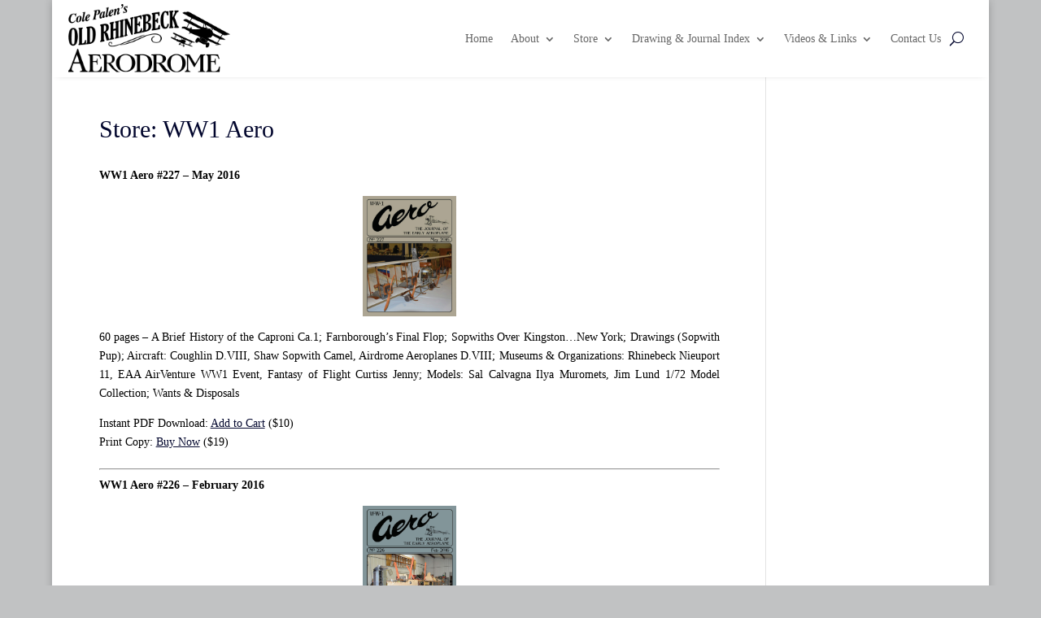

--- FILE ---
content_type: text/html; charset=UTF-8
request_url: https://ww1aeroinc.org/store-ww1-aero/
body_size: 41964
content:
<!DOCTYPE html>
<html lang="en-US">
<head>
	<meta charset="UTF-8" />
<meta http-equiv="X-UA-Compatible" content="IE=edge">
	<link rel="pingback" href="https://ww1aeroinc.org/xmlrpc.php" />

	<script type="text/javascript">
		document.documentElement.className = 'js';
	</script>
	
	<meta name='robots' content='index, follow, max-image-preview:large, max-snippet:-1, max-video-preview:-1' />
<script type="text/javascript">
			let jqueryParams=[],jQuery=function(r){return jqueryParams=[...jqueryParams,r],jQuery},$=function(r){return jqueryParams=[...jqueryParams,r],$};window.jQuery=jQuery,window.$=jQuery;let customHeadScripts=!1;jQuery.fn=jQuery.prototype={},$.fn=jQuery.prototype={},jQuery.noConflict=function(r){if(window.jQuery)return jQuery=window.jQuery,$=window.jQuery,customHeadScripts=!0,jQuery.noConflict},jQuery.ready=function(r){jqueryParams=[...jqueryParams,r]},$.ready=function(r){jqueryParams=[...jqueryParams,r]},jQuery.load=function(r){jqueryParams=[...jqueryParams,r]},$.load=function(r){jqueryParams=[...jqueryParams,r]},jQuery.fn.ready=function(r){jqueryParams=[...jqueryParams,r]},$.fn.ready=function(r){jqueryParams=[...jqueryParams,r]};</script>
	<!-- This site is optimized with the Yoast SEO plugin v26.8 - https://yoast.com/product/yoast-seo-wordpress/ -->
	<title>Store: WW1 Aero - WW1 Aeroplanes, Inc.</title>
	<meta name="description" content="Founded by Leo Opdycke in 1961 and organized and operated for educational purposes relating to early aviation, from pre-World War I to 1940." />
	<link rel="canonical" href="https://ww1aeroinc.org/store-ww1-aero/" />
	<meta property="og:locale" content="en_US" />
	<meta property="og:type" content="article" />
	<meta property="og:title" content="Store: WW1 Aero - WW1 Aeroplanes, Inc." />
	<meta property="og:description" content="Founded by Leo Opdycke in 1961 and organized and operated for educational purposes relating to early aviation, from pre-World War I to 1940." />
	<meta property="og:url" content="https://ww1aeroinc.org/store-ww1-aero/" />
	<meta property="og:site_name" content="WW1 Aeroplanes, Inc." />
	<meta property="article:modified_time" content="2025-09-30T01:45:12+00:00" />
	<meta property="og:image" content="https://ww1aeroinc.org/wp-content/uploads/2023/10/BE2logo-1-banner-lighter-1-scaled.jpg" />
	<meta property="og:image:width" content="2560" />
	<meta property="og:image:height" content="1146" />
	<meta property="og:image:type" content="image/jpeg" />
	<meta name="twitter:card" content="summary_large_image" />
	<meta name="twitter:label1" content="Est. reading time" />
	<meta name="twitter:data1" content="1 minute" />
	<script type="application/ld+json" class="yoast-schema-graph">{"@context":"https://schema.org","@graph":[{"@type":"WebPage","@id":"https://ww1aeroinc.org/store-ww1-aero/","url":"https://ww1aeroinc.org/store-ww1-aero/","name":"Store: WW1 Aero - WW1 Aeroplanes, Inc.","isPartOf":{"@id":"https://ww1aeroinc.org/#website"},"primaryImageOfPage":{"@id":"https://ww1aeroinc.org/store-ww1-aero/#primaryimage"},"image":{"@id":"https://ww1aeroinc.org/store-ww1-aero/#primaryimage"},"thumbnailUrl":"https://ww1aeroinc.org/wp-content/uploads/2023/08/WW1-Aero-Cover-May-2016-No-227.jpg","datePublished":"2013-02-12T02:42:45+00:00","dateModified":"2025-09-30T01:45:12+00:00","description":"Founded by Leo Opdycke in 1961 and organized and operated for educational purposes relating to early aviation, from pre-World War I to 1940.","breadcrumb":{"@id":"https://ww1aeroinc.org/store-ww1-aero/#breadcrumb"},"inLanguage":"en-US","potentialAction":[{"@type":"ReadAction","target":["https://ww1aeroinc.org/store-ww1-aero/"]}]},{"@type":"ImageObject","inLanguage":"en-US","@id":"https://ww1aeroinc.org/store-ww1-aero/#primaryimage","url":"https://ww1aeroinc.org/wp-content/uploads/2023/08/WW1-Aero-Cover-May-2016-No-227.jpg","contentUrl":"https://ww1aeroinc.org/wp-content/uploads/2023/08/WW1-Aero-Cover-May-2016-No-227.jpg","width":672,"height":864,"caption":"Photo of issue of WW1 Aero"},{"@type":"BreadcrumbList","@id":"https://ww1aeroinc.org/store-ww1-aero/#breadcrumb","itemListElement":[{"@type":"ListItem","position":1,"name":"Home","item":"https://ww1aeroinc.org/"},{"@type":"ListItem","position":2,"name":"Store: WW1 Aero"}]},{"@type":"WebSite","@id":"https://ww1aeroinc.org/#website","url":"https://ww1aeroinc.org/","name":"WW1 Aeroplanes, Inc., Home of WW1 AERO & SKYWAYS","description":"Home of WW1 AERO &amp; SKYWAYS","publisher":{"@id":"https://ww1aeroinc.org/#organization"},"alternateName":"Journals of the Early Aeroplane and the Airplane from 1920-1940","potentialAction":[{"@type":"SearchAction","target":{"@type":"EntryPoint","urlTemplate":"https://ww1aeroinc.org/?s={search_term_string}"},"query-input":{"@type":"PropertyValueSpecification","valueRequired":true,"valueName":"search_term_string"}}],"inLanguage":"en-US"},{"@type":"Organization","@id":"https://ww1aeroinc.org/#organization","name":"Cole Palen's Old Rhinebeck Aerodrome","alternateName":"WW1 Aero & Skyways","url":"https://ww1aeroinc.org/","logo":{"@type":"ImageObject","inLanguage":"en-US","@id":"https://ww1aeroinc.org/#/schema/logo/image/","url":"https://ww1aeroinc.org/wp-content/uploads/2023/08/ora-logo-small-glow.png","contentUrl":"https://ww1aeroinc.org/wp-content/uploads/2023/08/ora-logo-small-glow.png","width":270,"height":115,"caption":"Cole Palen's Old Rhinebeck Aerodrome"},"image":{"@id":"https://ww1aeroinc.org/#/schema/logo/image/"}}]}</script>
	<!-- / Yoast SEO plugin. -->


<link rel="alternate" type="application/rss+xml" title="WW1 Aeroplanes, Inc. &raquo; Feed" href="https://ww1aeroinc.org/feed/" />
<link rel="alternate" type="application/rss+xml" title="WW1 Aeroplanes, Inc. &raquo; Comments Feed" href="https://ww1aeroinc.org/comments/feed/" />
		<style>
			.lazyload,
			.lazyloading {
				max-width: 100%;
			}
		</style>
		<meta content="Old Rhinebeck Aerodrome - WW1 Aero v.1.0.0" name="generator"/><link rel='stylesheet' id='genesis-blocks-style-css-css' href='https://ww1aeroinc.org/wp-content/plugins/genesis-blocks/dist/style-blocks.build.css?ver=1764998292' type='text/css' media='all' />
<style id='genesis-blocks-style-css-inline-css' type='text/css'>
.menu li.et-hover>ul,.nav li.et-hover>ul{opacity:1!important;visibility:visible!important}.da11y-submenu-show{visibility:visible!important}
.keyboard-outline{outline-style:solid!important;outline-width:2px!important;-webkit-transition:none!important;transition:none!important}a[role=tab].keyboard-outline,button:active.keyboard-outline,button:focus.keyboard-outline,input:active.keyboard-outline,input:focus.keyboard-outline{outline-offset:-5px}.et-search-form input:focus.keyboard-outline{padding-left:15px;padding-right:15px}.et_pb_tab{-webkit-animation:none!important;animation:none!important}.et_pb_scroll_top.et-visible:focus{outline-color:Highlight;outline-style:solid;outline-width:2px}@media (-webkit-min-device-pixel-ratio:0){.et_pb_scroll_top.et-visible:focus{outline-color:-webkit-focus-ring-color;outline-style:auto}}
.et_pb_contact_form_label,.et_pb_search .screen-reader-text,.et_pb_social_media_follow_network_name,.widget_search .screen-reader-text{display:block!important}.da11y-screen-reader-text,.et_pb_contact_form_label,.et_pb_search .screen-reader-text,.et_pb_social_media_follow_network_name,.widget_search .screen-reader-text{clip:rect(1px,1px,1px,1px);-webkit-font-smoothing:subpixel-antialiased;font-family:-apple-system,BlinkMacSystemFont,Segoe UI,Roboto,Oxygen-Sans,Ubuntu,Cantarell,Helvetica Neue,sans-serif;font-size:1em;font-weight:600;height:1px;letter-spacing:normal;line-height:normal;overflow:hidden;position:absolute!important;text-shadow:none;text-transform:none;width:1px}.da11y-screen-reader-text:focus{clip:auto!important;background:#f1f1f1;-webkit-box-shadow:0 0 2px 2px rgba(0,0,0,.6);box-shadow:0 0 2px 2px rgba(0,0,0,.6);color:#00547a;display:block;height:auto;left:5px;padding:15px 23px 14px;text-decoration:none;top:7px;width:auto;z-index:1000000}
</style>
<link rel='stylesheet' id='wp-block-library-css' href='https://ww1aeroinc.org/wp-includes/css/dist/block-library/style.min.css?ver=6.8.3' type='text/css' media='all' />
<style id='wp-block-library-theme-inline-css' type='text/css'>
.wp-block-audio :where(figcaption){color:#555;font-size:13px;text-align:center}.is-dark-theme .wp-block-audio :where(figcaption){color:#ffffffa6}.wp-block-audio{margin:0 0 1em}.wp-block-code{border:1px solid #ccc;border-radius:4px;font-family:Menlo,Consolas,monaco,monospace;padding:.8em 1em}.wp-block-embed :where(figcaption){color:#555;font-size:13px;text-align:center}.is-dark-theme .wp-block-embed :where(figcaption){color:#ffffffa6}.wp-block-embed{margin:0 0 1em}.blocks-gallery-caption{color:#555;font-size:13px;text-align:center}.is-dark-theme .blocks-gallery-caption{color:#ffffffa6}:root :where(.wp-block-image figcaption){color:#555;font-size:13px;text-align:center}.is-dark-theme :root :where(.wp-block-image figcaption){color:#ffffffa6}.wp-block-image{margin:0 0 1em}.wp-block-pullquote{border-bottom:4px solid;border-top:4px solid;color:currentColor;margin-bottom:1.75em}.wp-block-pullquote cite,.wp-block-pullquote footer,.wp-block-pullquote__citation{color:currentColor;font-size:.8125em;font-style:normal;text-transform:uppercase}.wp-block-quote{border-left:.25em solid;margin:0 0 1.75em;padding-left:1em}.wp-block-quote cite,.wp-block-quote footer{color:currentColor;font-size:.8125em;font-style:normal;position:relative}.wp-block-quote:where(.has-text-align-right){border-left:none;border-right:.25em solid;padding-left:0;padding-right:1em}.wp-block-quote:where(.has-text-align-center){border:none;padding-left:0}.wp-block-quote.is-large,.wp-block-quote.is-style-large,.wp-block-quote:where(.is-style-plain){border:none}.wp-block-search .wp-block-search__label{font-weight:700}.wp-block-search__button{border:1px solid #ccc;padding:.375em .625em}:where(.wp-block-group.has-background){padding:1.25em 2.375em}.wp-block-separator.has-css-opacity{opacity:.4}.wp-block-separator{border:none;border-bottom:2px solid;margin-left:auto;margin-right:auto}.wp-block-separator.has-alpha-channel-opacity{opacity:1}.wp-block-separator:not(.is-style-wide):not(.is-style-dots){width:100px}.wp-block-separator.has-background:not(.is-style-dots){border-bottom:none;height:1px}.wp-block-separator.has-background:not(.is-style-wide):not(.is-style-dots){height:2px}.wp-block-table{margin:0 0 1em}.wp-block-table td,.wp-block-table th{word-break:normal}.wp-block-table :where(figcaption){color:#555;font-size:13px;text-align:center}.is-dark-theme .wp-block-table :where(figcaption){color:#ffffffa6}.wp-block-video :where(figcaption){color:#555;font-size:13px;text-align:center}.is-dark-theme .wp-block-video :where(figcaption){color:#ffffffa6}.wp-block-video{margin:0 0 1em}:root :where(.wp-block-template-part.has-background){margin-bottom:0;margin-top:0;padding:1.25em 2.375em}
</style>
<style id='global-styles-inline-css' type='text/css'>
:root{--wp--preset--aspect-ratio--square: 1;--wp--preset--aspect-ratio--4-3: 4/3;--wp--preset--aspect-ratio--3-4: 3/4;--wp--preset--aspect-ratio--3-2: 3/2;--wp--preset--aspect-ratio--2-3: 2/3;--wp--preset--aspect-ratio--16-9: 16/9;--wp--preset--aspect-ratio--9-16: 9/16;--wp--preset--color--black: #000000;--wp--preset--color--cyan-bluish-gray: #abb8c3;--wp--preset--color--white: #ffffff;--wp--preset--color--pale-pink: #f78da7;--wp--preset--color--vivid-red: #cf2e2e;--wp--preset--color--luminous-vivid-orange: #ff6900;--wp--preset--color--luminous-vivid-amber: #fcb900;--wp--preset--color--light-green-cyan: #7bdcb5;--wp--preset--color--vivid-green-cyan: #00d084;--wp--preset--color--pale-cyan-blue: #8ed1fc;--wp--preset--color--vivid-cyan-blue: #0693e3;--wp--preset--color--vivid-purple: #9b51e0;--wp--preset--gradient--vivid-cyan-blue-to-vivid-purple: linear-gradient(135deg,rgba(6,147,227,1) 0%,rgb(155,81,224) 100%);--wp--preset--gradient--light-green-cyan-to-vivid-green-cyan: linear-gradient(135deg,rgb(122,220,180) 0%,rgb(0,208,130) 100%);--wp--preset--gradient--luminous-vivid-amber-to-luminous-vivid-orange: linear-gradient(135deg,rgba(252,185,0,1) 0%,rgba(255,105,0,1) 100%);--wp--preset--gradient--luminous-vivid-orange-to-vivid-red: linear-gradient(135deg,rgba(255,105,0,1) 0%,rgb(207,46,46) 100%);--wp--preset--gradient--very-light-gray-to-cyan-bluish-gray: linear-gradient(135deg,rgb(238,238,238) 0%,rgb(169,184,195) 100%);--wp--preset--gradient--cool-to-warm-spectrum: linear-gradient(135deg,rgb(74,234,220) 0%,rgb(151,120,209) 20%,rgb(207,42,186) 40%,rgb(238,44,130) 60%,rgb(251,105,98) 80%,rgb(254,248,76) 100%);--wp--preset--gradient--blush-light-purple: linear-gradient(135deg,rgb(255,206,236) 0%,rgb(152,150,240) 100%);--wp--preset--gradient--blush-bordeaux: linear-gradient(135deg,rgb(254,205,165) 0%,rgb(254,45,45) 50%,rgb(107,0,62) 100%);--wp--preset--gradient--luminous-dusk: linear-gradient(135deg,rgb(255,203,112) 0%,rgb(199,81,192) 50%,rgb(65,88,208) 100%);--wp--preset--gradient--pale-ocean: linear-gradient(135deg,rgb(255,245,203) 0%,rgb(182,227,212) 50%,rgb(51,167,181) 100%);--wp--preset--gradient--electric-grass: linear-gradient(135deg,rgb(202,248,128) 0%,rgb(113,206,126) 100%);--wp--preset--gradient--midnight: linear-gradient(135deg,rgb(2,3,129) 0%,rgb(40,116,252) 100%);--wp--preset--font-size--small: 13px;--wp--preset--font-size--medium: 20px;--wp--preset--font-size--large: 36px;--wp--preset--font-size--x-large: 42px;--wp--preset--spacing--20: 0.44rem;--wp--preset--spacing--30: 0.67rem;--wp--preset--spacing--40: 1rem;--wp--preset--spacing--50: 1.5rem;--wp--preset--spacing--60: 2.25rem;--wp--preset--spacing--70: 3.38rem;--wp--preset--spacing--80: 5.06rem;--wp--preset--shadow--natural: 6px 6px 9px rgba(0, 0, 0, 0.2);--wp--preset--shadow--deep: 12px 12px 50px rgba(0, 0, 0, 0.4);--wp--preset--shadow--sharp: 6px 6px 0px rgba(0, 0, 0, 0.2);--wp--preset--shadow--outlined: 6px 6px 0px -3px rgba(255, 255, 255, 1), 6px 6px rgba(0, 0, 0, 1);--wp--preset--shadow--crisp: 6px 6px 0px rgba(0, 0, 0, 1);}:root { --wp--style--global--content-size: 823px;--wp--style--global--wide-size: 1080px; }:where(body) { margin: 0; }.wp-site-blocks > .alignleft { float: left; margin-right: 2em; }.wp-site-blocks > .alignright { float: right; margin-left: 2em; }.wp-site-blocks > .aligncenter { justify-content: center; margin-left: auto; margin-right: auto; }:where(.is-layout-flex){gap: 0.5em;}:where(.is-layout-grid){gap: 0.5em;}.is-layout-flow > .alignleft{float: left;margin-inline-start: 0;margin-inline-end: 2em;}.is-layout-flow > .alignright{float: right;margin-inline-start: 2em;margin-inline-end: 0;}.is-layout-flow > .aligncenter{margin-left: auto !important;margin-right: auto !important;}.is-layout-constrained > .alignleft{float: left;margin-inline-start: 0;margin-inline-end: 2em;}.is-layout-constrained > .alignright{float: right;margin-inline-start: 2em;margin-inline-end: 0;}.is-layout-constrained > .aligncenter{margin-left: auto !important;margin-right: auto !important;}.is-layout-constrained > :where(:not(.alignleft):not(.alignright):not(.alignfull)){max-width: var(--wp--style--global--content-size);margin-left: auto !important;margin-right: auto !important;}.is-layout-constrained > .alignwide{max-width: var(--wp--style--global--wide-size);}body .is-layout-flex{display: flex;}.is-layout-flex{flex-wrap: wrap;align-items: center;}.is-layout-flex > :is(*, div){margin: 0;}body .is-layout-grid{display: grid;}.is-layout-grid > :is(*, div){margin: 0;}body{padding-top: 0px;padding-right: 0px;padding-bottom: 0px;padding-left: 0px;}:root :where(.wp-element-button, .wp-block-button__link){background-color: #32373c;border-width: 0;color: #fff;font-family: inherit;font-size: inherit;line-height: inherit;padding: calc(0.667em + 2px) calc(1.333em + 2px);text-decoration: none;}.has-black-color{color: var(--wp--preset--color--black) !important;}.has-cyan-bluish-gray-color{color: var(--wp--preset--color--cyan-bluish-gray) !important;}.has-white-color{color: var(--wp--preset--color--white) !important;}.has-pale-pink-color{color: var(--wp--preset--color--pale-pink) !important;}.has-vivid-red-color{color: var(--wp--preset--color--vivid-red) !important;}.has-luminous-vivid-orange-color{color: var(--wp--preset--color--luminous-vivid-orange) !important;}.has-luminous-vivid-amber-color{color: var(--wp--preset--color--luminous-vivid-amber) !important;}.has-light-green-cyan-color{color: var(--wp--preset--color--light-green-cyan) !important;}.has-vivid-green-cyan-color{color: var(--wp--preset--color--vivid-green-cyan) !important;}.has-pale-cyan-blue-color{color: var(--wp--preset--color--pale-cyan-blue) !important;}.has-vivid-cyan-blue-color{color: var(--wp--preset--color--vivid-cyan-blue) !important;}.has-vivid-purple-color{color: var(--wp--preset--color--vivid-purple) !important;}.has-black-background-color{background-color: var(--wp--preset--color--black) !important;}.has-cyan-bluish-gray-background-color{background-color: var(--wp--preset--color--cyan-bluish-gray) !important;}.has-white-background-color{background-color: var(--wp--preset--color--white) !important;}.has-pale-pink-background-color{background-color: var(--wp--preset--color--pale-pink) !important;}.has-vivid-red-background-color{background-color: var(--wp--preset--color--vivid-red) !important;}.has-luminous-vivid-orange-background-color{background-color: var(--wp--preset--color--luminous-vivid-orange) !important;}.has-luminous-vivid-amber-background-color{background-color: var(--wp--preset--color--luminous-vivid-amber) !important;}.has-light-green-cyan-background-color{background-color: var(--wp--preset--color--light-green-cyan) !important;}.has-vivid-green-cyan-background-color{background-color: var(--wp--preset--color--vivid-green-cyan) !important;}.has-pale-cyan-blue-background-color{background-color: var(--wp--preset--color--pale-cyan-blue) !important;}.has-vivid-cyan-blue-background-color{background-color: var(--wp--preset--color--vivid-cyan-blue) !important;}.has-vivid-purple-background-color{background-color: var(--wp--preset--color--vivid-purple) !important;}.has-black-border-color{border-color: var(--wp--preset--color--black) !important;}.has-cyan-bluish-gray-border-color{border-color: var(--wp--preset--color--cyan-bluish-gray) !important;}.has-white-border-color{border-color: var(--wp--preset--color--white) !important;}.has-pale-pink-border-color{border-color: var(--wp--preset--color--pale-pink) !important;}.has-vivid-red-border-color{border-color: var(--wp--preset--color--vivid-red) !important;}.has-luminous-vivid-orange-border-color{border-color: var(--wp--preset--color--luminous-vivid-orange) !important;}.has-luminous-vivid-amber-border-color{border-color: var(--wp--preset--color--luminous-vivid-amber) !important;}.has-light-green-cyan-border-color{border-color: var(--wp--preset--color--light-green-cyan) !important;}.has-vivid-green-cyan-border-color{border-color: var(--wp--preset--color--vivid-green-cyan) !important;}.has-pale-cyan-blue-border-color{border-color: var(--wp--preset--color--pale-cyan-blue) !important;}.has-vivid-cyan-blue-border-color{border-color: var(--wp--preset--color--vivid-cyan-blue) !important;}.has-vivid-purple-border-color{border-color: var(--wp--preset--color--vivid-purple) !important;}.has-vivid-cyan-blue-to-vivid-purple-gradient-background{background: var(--wp--preset--gradient--vivid-cyan-blue-to-vivid-purple) !important;}.has-light-green-cyan-to-vivid-green-cyan-gradient-background{background: var(--wp--preset--gradient--light-green-cyan-to-vivid-green-cyan) !important;}.has-luminous-vivid-amber-to-luminous-vivid-orange-gradient-background{background: var(--wp--preset--gradient--luminous-vivid-amber-to-luminous-vivid-orange) !important;}.has-luminous-vivid-orange-to-vivid-red-gradient-background{background: var(--wp--preset--gradient--luminous-vivid-orange-to-vivid-red) !important;}.has-very-light-gray-to-cyan-bluish-gray-gradient-background{background: var(--wp--preset--gradient--very-light-gray-to-cyan-bluish-gray) !important;}.has-cool-to-warm-spectrum-gradient-background{background: var(--wp--preset--gradient--cool-to-warm-spectrum) !important;}.has-blush-light-purple-gradient-background{background: var(--wp--preset--gradient--blush-light-purple) !important;}.has-blush-bordeaux-gradient-background{background: var(--wp--preset--gradient--blush-bordeaux) !important;}.has-luminous-dusk-gradient-background{background: var(--wp--preset--gradient--luminous-dusk) !important;}.has-pale-ocean-gradient-background{background: var(--wp--preset--gradient--pale-ocean) !important;}.has-electric-grass-gradient-background{background: var(--wp--preset--gradient--electric-grass) !important;}.has-midnight-gradient-background{background: var(--wp--preset--gradient--midnight) !important;}.has-small-font-size{font-size: var(--wp--preset--font-size--small) !important;}.has-medium-font-size{font-size: var(--wp--preset--font-size--medium) !important;}.has-large-font-size{font-size: var(--wp--preset--font-size--large) !important;}.has-x-large-font-size{font-size: var(--wp--preset--font-size--x-large) !important;}
:where(.wp-block-post-template.is-layout-flex){gap: 1.25em;}:where(.wp-block-post-template.is-layout-grid){gap: 1.25em;}
:where(.wp-block-columns.is-layout-flex){gap: 2em;}:where(.wp-block-columns.is-layout-grid){gap: 2em;}
:root :where(.wp-block-pullquote){font-size: 1.5em;line-height: 1.6;}
</style>
<style id='divi-style-parent-inline-inline-css' type='text/css'>
/*!
Theme Name: Divi
Theme URI: http://www.elegantthemes.com/gallery/divi/
Version: 4.27.5
Description: Smart. Flexible. Beautiful. Divi is the most powerful theme in our collection.
Author: Elegant Themes
Author URI: http://www.elegantthemes.com
License: GNU General Public License v2
License URI: http://www.gnu.org/licenses/gpl-2.0.html
*/

a,abbr,acronym,address,applet,b,big,blockquote,body,center,cite,code,dd,del,dfn,div,dl,dt,em,fieldset,font,form,h1,h2,h3,h4,h5,h6,html,i,iframe,img,ins,kbd,label,legend,li,object,ol,p,pre,q,s,samp,small,span,strike,strong,sub,sup,tt,u,ul,var{margin:0;padding:0;border:0;outline:0;font-size:100%;-ms-text-size-adjust:100%;-webkit-text-size-adjust:100%;vertical-align:baseline;background:transparent}body{line-height:1}ol,ul{list-style:none}blockquote,q{quotes:none}blockquote:after,blockquote:before,q:after,q:before{content:"";content:none}blockquote{margin:20px 0 30px;border-left:5px solid;padding-left:20px}:focus{outline:0}del{text-decoration:line-through}pre{overflow:auto;padding:10px}figure{margin:0}table{border-collapse:collapse;border-spacing:0}article,aside,footer,header,hgroup,nav,section{display:block}body{font-family:Open Sans,Arial,sans-serif;font-size:14px;color:#666;background-color:#fff;line-height:1.7em;font-weight:500;-webkit-font-smoothing:antialiased;-moz-osx-font-smoothing:grayscale}body.page-template-page-template-blank-php #page-container{padding-top:0!important}body.et_cover_background{background-size:cover!important;background-position:top!important;background-repeat:no-repeat!important;background-attachment:fixed}a{color:#2ea3f2}a,a:hover{text-decoration:none}p{padding-bottom:1em}p:not(.has-background):last-of-type{padding-bottom:0}p.et_normal_padding{padding-bottom:1em}strong{font-weight:700}cite,em,i{font-style:italic}code,pre{font-family:Courier New,monospace;margin-bottom:10px}ins{text-decoration:none}sub,sup{height:0;line-height:1;position:relative;vertical-align:baseline}sup{bottom:.8em}sub{top:.3em}dl{margin:0 0 1.5em}dl dt{font-weight:700}dd{margin-left:1.5em}blockquote p{padding-bottom:0}embed,iframe,object,video{max-width:100%}h1,h2,h3,h4,h5,h6{color:#333;padding-bottom:10px;line-height:1em;font-weight:500}h1 a,h2 a,h3 a,h4 a,h5 a,h6 a{color:inherit}h1{font-size:30px}h2{font-size:26px}h3{font-size:22px}h4{font-size:18px}h5{font-size:16px}h6{font-size:14px}input{-webkit-appearance:none}input[type=checkbox]{-webkit-appearance:checkbox}input[type=radio]{-webkit-appearance:radio}input.text,input.title,input[type=email],input[type=password],input[type=tel],input[type=text],select,textarea{background-color:#fff;border:1px solid #bbb;padding:2px;color:#4e4e4e}input.text:focus,input.title:focus,input[type=text]:focus,select:focus,textarea:focus{border-color:#2d3940;color:#3e3e3e}input.text,input.title,input[type=text],select,textarea{margin:0}textarea{padding:4px}button,input,select,textarea{font-family:inherit}img{max-width:100%;height:auto}.clear{clear:both}br.clear{margin:0;padding:0}.pagination{clear:both}#et_search_icon:hover,.et-social-icon a:hover,.et_password_protected_form .et_submit_button,.form-submit .et_pb_buttontton.alt.disabled,.nav-single a,.posted_in a{color:#2ea3f2}.et-search-form,blockquote{border-color:#2ea3f2}#main-content{background-color:#fff}.container{width:80%;max-width:1080px;margin:auto;position:relative}body:not(.et-tb) #main-content .container,body:not(.et-tb-has-header) #main-content .container{padding-top:58px}.et_full_width_page #main-content .container:before{display:none}.main_title{margin-bottom:20px}.et_password_protected_form .et_submit_button:hover,.form-submit .et_pb_button:hover{background:rgba(0,0,0,.05)}.et_button_icon_visible .et_pb_button{padding-right:2em;padding-left:.7em}.et_button_icon_visible .et_pb_button:after{opacity:1;margin-left:0}.et_button_left .et_pb_button:hover:after{left:.15em}.et_button_left .et_pb_button:after{margin-left:0;left:1em}.et_button_icon_visible.et_button_left .et_pb_button,.et_button_left .et_pb_button:hover,.et_button_left .et_pb_module .et_pb_button:hover{padding-left:2em;padding-right:.7em}.et_button_icon_visible.et_button_left .et_pb_button:after,.et_button_left .et_pb_button:hover:after{left:.15em}.et_password_protected_form .et_submit_button:hover,.form-submit .et_pb_button:hover{padding:.3em 1em}.et_button_no_icon .et_pb_button:after{display:none}.et_button_no_icon.et_button_icon_visible.et_button_left .et_pb_button,.et_button_no_icon.et_button_left .et_pb_button:hover,.et_button_no_icon .et_pb_button,.et_button_no_icon .et_pb_button:hover{padding:.3em 1em!important}.et_button_custom_icon .et_pb_button:after{line-height:1.7em}.et_button_custom_icon.et_button_icon_visible .et_pb_button:after,.et_button_custom_icon .et_pb_button:hover:after{margin-left:.3em}#left-area .post_format-post-format-gallery .wp-block-gallery:first-of-type{padding:0;margin-bottom:-16px}.entry-content table:not(.variations){border:1px solid #eee;margin:0 0 15px;text-align:left;width:100%}.entry-content thead th,.entry-content tr th{color:#555;font-weight:700;padding:9px 24px}.entry-content tr td{border-top:1px solid #eee;padding:6px 24px}#left-area ul,.entry-content ul,.et-l--body ul,.et-l--footer ul,.et-l--header ul{list-style-type:disc;padding:0 0 23px 1em;line-height:26px}#left-area ol,.entry-content ol,.et-l--body ol,.et-l--footer ol,.et-l--header ol{list-style-type:decimal;list-style-position:inside;padding:0 0 23px;line-height:26px}#left-area ul li ul,.entry-content ul li ol{padding:2px 0 2px 20px}#left-area ol li ul,.entry-content ol li ol,.et-l--body ol li ol,.et-l--footer ol li ol,.et-l--header ol li ol{padding:2px 0 2px 35px}#left-area ul.wp-block-gallery{display:-webkit-box;display:-ms-flexbox;display:flex;-ms-flex-wrap:wrap;flex-wrap:wrap;list-style-type:none;padding:0}#left-area ul.products{padding:0!important;line-height:1.7!important;list-style:none!important}.gallery-item a{display:block}.gallery-caption,.gallery-item a{width:90%}#wpadminbar{z-index:100001}#left-area .post-meta{font-size:14px;padding-bottom:15px}#left-area .post-meta a{text-decoration:none;color:#666}#left-area .et_featured_image{padding-bottom:7px}.single .post{padding-bottom:25px}body.single .et_audio_content{margin-bottom:-6px}.nav-single a{text-decoration:none;color:#2ea3f2;font-size:14px;font-weight:400}.nav-previous{float:left}.nav-next{float:right}.et_password_protected_form p input{background-color:#eee;border:none!important;width:100%!important;border-radius:0!important;font-size:14px;color:#999!important;padding:16px!important;-webkit-box-sizing:border-box;box-sizing:border-box}.et_password_protected_form label{display:none}.et_password_protected_form .et_submit_button{font-family:inherit;display:block;float:right;margin:8px auto 0;cursor:pointer}.post-password-required p.nocomments.container{max-width:100%}.post-password-required p.nocomments.container:before{display:none}.aligncenter,div.post .new-post .aligncenter{display:block;margin-left:auto;margin-right:auto}.wp-caption{border:1px solid #ddd;text-align:center;background-color:#f3f3f3;margin-bottom:10px;max-width:96%;padding:8px}.wp-caption.alignleft{margin:0 30px 20px 0}.wp-caption.alignright{margin:0 0 20px 30px}.wp-caption img{margin:0;padding:0;border:0}.wp-caption p.wp-caption-text{font-size:12px;padding:0 4px 5px;margin:0}.alignright{float:right}.alignleft{float:left}img.alignleft{display:inline;float:left;margin-right:15px}img.alignright{display:inline;float:right;margin-left:15px}.page.et_pb_pagebuilder_layout #main-content{background-color:transparent}body #main-content .et_builder_inner_content>h1,body #main-content .et_builder_inner_content>h2,body #main-content .et_builder_inner_content>h3,body #main-content .et_builder_inner_content>h4,body #main-content .et_builder_inner_content>h5,body #main-content .et_builder_inner_content>h6{line-height:1.4em}body #main-content .et_builder_inner_content>p{line-height:1.7em}.wp-block-pullquote{margin:20px 0 30px}.wp-block-pullquote.has-background blockquote{border-left:none}.wp-block-group.has-background{padding:1.5em 1.5em .5em}@media (min-width:981px){#left-area{width:79.125%;padding-bottom:23px}#main-content .container:before{content:"";position:absolute;top:0;height:100%;width:1px;background-color:#e2e2e2}.et_full_width_page #left-area,.et_no_sidebar #left-area{float:none;width:100%!important}.et_full_width_page #left-area{padding-bottom:0}.et_no_sidebar #main-content .container:before{display:none}}@media (max-width:980px){#page-container{padding-top:80px}.et-tb #page-container,.et-tb-has-header #page-container{padding-top:0!important}#left-area,#sidebar{width:100%!important}#main-content .container:before{display:none!important}.et_full_width_page .et_gallery_item:nth-child(4n+1){clear:none}}@media print{#page-container{padding-top:0!important}}#wp-admin-bar-et-use-visual-builder a:before{font-family:ETmodules!important;content:"\e625";font-size:30px!important;width:28px;margin-top:-3px;color:#974df3!important}#wp-admin-bar-et-use-visual-builder:hover a:before{color:#fff!important}#wp-admin-bar-et-use-visual-builder:hover a,#wp-admin-bar-et-use-visual-builder a:hover{transition:background-color .5s ease;-webkit-transition:background-color .5s ease;-moz-transition:background-color .5s ease;background-color:#7e3bd0!important;color:#fff!important}* html .clearfix,:first-child+html .clearfix{zoom:1}.iphone .et_pb_section_video_bg video::-webkit-media-controls-start-playback-button{display:none!important;-webkit-appearance:none}.et_mobile_device .et_pb_section_parallax .et_pb_parallax_css{background-attachment:scroll}.et-social-facebook a.icon:before{content:"\e093"}.et-social-twitter a.icon:before{content:"\e094"}.et-social-google-plus a.icon:before{content:"\e096"}.et-social-instagram a.icon:before{content:"\e09a"}.et-social-rss a.icon:before{content:"\e09e"}.ai1ec-single-event:after{content:" ";display:table;clear:both}.evcal_event_details .evcal_evdata_cell .eventon_details_shading_bot.eventon_details_shading_bot{z-index:3}.wp-block-divi-layout{margin-bottom:1em}*{-webkit-box-sizing:border-box;box-sizing:border-box}#et-info-email:before,#et-info-phone:before,#et_search_icon:before,.comment-reply-link:after,.et-cart-info span:before,.et-pb-arrow-next:before,.et-pb-arrow-prev:before,.et-social-icon a:before,.et_audio_container .mejs-playpause-button button:before,.et_audio_container .mejs-volume-button button:before,.et_overlay:before,.et_password_protected_form .et_submit_button:after,.et_pb_button:after,.et_pb_contact_reset:after,.et_pb_contact_submit:after,.et_pb_font_icon:before,.et_pb_newsletter_button:after,.et_pb_pricing_table_button:after,.et_pb_promo_button:after,.et_pb_testimonial:before,.et_pb_toggle_title:before,.form-submit .et_pb_button:after,.mobile_menu_bar:before,a.et_pb_more_button:after{font-family:ETmodules!important;speak:none;font-style:normal;font-weight:400;-webkit-font-feature-settings:normal;font-feature-settings:normal;font-variant:normal;text-transform:none;line-height:1;-webkit-font-smoothing:antialiased;-moz-osx-font-smoothing:grayscale;text-shadow:0 0;direction:ltr}.et-pb-icon,.et_pb_custom_button_icon.et_pb_button:after,.et_pb_login .et_pb_custom_button_icon.et_pb_button:after,.et_pb_woo_custom_button_icon .button.et_pb_custom_button_icon.et_pb_button:after,.et_pb_woo_custom_button_icon .button.et_pb_custom_button_icon.et_pb_button:hover:after{content:attr(data-icon)}.et-pb-icon{font-family:ETmodules;speak:none;font-weight:400;-webkit-font-feature-settings:normal;font-feature-settings:normal;font-variant:normal;text-transform:none;line-height:1;-webkit-font-smoothing:antialiased;font-size:96px;font-style:normal;display:inline-block;-webkit-box-sizing:border-box;box-sizing:border-box;direction:ltr}#et-ajax-saving{display:none;-webkit-transition:background .3s,-webkit-box-shadow .3s;transition:background .3s,-webkit-box-shadow .3s;transition:background .3s,box-shadow .3s;transition:background .3s,box-shadow .3s,-webkit-box-shadow .3s;-webkit-box-shadow:rgba(0,139,219,.247059) 0 0 60px;box-shadow:0 0 60px rgba(0,139,219,.247059);position:fixed;top:50%;left:50%;width:50px;height:50px;background:#fff;border-radius:50px;margin:-25px 0 0 -25px;z-index:999999;text-align:center}#et-ajax-saving img{margin:9px}.et-safe-mode-indicator,.et-safe-mode-indicator:focus,.et-safe-mode-indicator:hover{-webkit-box-shadow:0 5px 10px rgba(41,196,169,.15);box-shadow:0 5px 10px rgba(41,196,169,.15);background:#29c4a9;color:#fff;font-size:14px;font-weight:600;padding:12px;line-height:16px;border-radius:3px;position:fixed;bottom:30px;right:30px;z-index:999999;text-decoration:none;font-family:Open Sans,sans-serif;-webkit-font-smoothing:antialiased;-moz-osx-font-smoothing:grayscale}.et_pb_button{font-size:20px;font-weight:500;padding:.3em 1em;line-height:1.7em!important;background-color:transparent;background-size:cover;background-position:50%;background-repeat:no-repeat;border:2px solid;border-radius:3px;-webkit-transition-duration:.2s;transition-duration:.2s;-webkit-transition-property:all!important;transition-property:all!important}.et_pb_button,.et_pb_button_inner{position:relative}.et_pb_button:hover,.et_pb_module .et_pb_button:hover{border:2px solid transparent;padding:.3em 2em .3em .7em}.et_pb_button:hover{background-color:hsla(0,0%,100%,.2)}.et_pb_bg_layout_light.et_pb_button:hover,.et_pb_bg_layout_light .et_pb_button:hover{background-color:rgba(0,0,0,.05)}.et_pb_button:after,.et_pb_button:before{font-size:32px;line-height:1em;content:"\35";opacity:0;position:absolute;margin-left:-1em;-webkit-transition:all .2s;transition:all .2s;text-transform:none;-webkit-font-feature-settings:"kern" off;font-feature-settings:"kern" off;font-variant:none;font-style:normal;font-weight:400;text-shadow:none}.et_pb_button.et_hover_enabled:hover:after,.et_pb_button.et_pb_hovered:hover:after{-webkit-transition:none!important;transition:none!important}.et_pb_button:before{display:none}.et_pb_button:hover:after{opacity:1;margin-left:0}.et_pb_column_1_3 h1,.et_pb_column_1_4 h1,.et_pb_column_1_5 h1,.et_pb_column_1_6 h1,.et_pb_column_2_5 h1{font-size:26px}.et_pb_column_1_3 h2,.et_pb_column_1_4 h2,.et_pb_column_1_5 h2,.et_pb_column_1_6 h2,.et_pb_column_2_5 h2{font-size:23px}.et_pb_column_1_3 h3,.et_pb_column_1_4 h3,.et_pb_column_1_5 h3,.et_pb_column_1_6 h3,.et_pb_column_2_5 h3{font-size:20px}.et_pb_column_1_3 h4,.et_pb_column_1_4 h4,.et_pb_column_1_5 h4,.et_pb_column_1_6 h4,.et_pb_column_2_5 h4{font-size:18px}.et_pb_column_1_3 h5,.et_pb_column_1_4 h5,.et_pb_column_1_5 h5,.et_pb_column_1_6 h5,.et_pb_column_2_5 h5{font-size:16px}.et_pb_column_1_3 h6,.et_pb_column_1_4 h6,.et_pb_column_1_5 h6,.et_pb_column_1_6 h6,.et_pb_column_2_5 h6{font-size:15px}.et_pb_bg_layout_dark,.et_pb_bg_layout_dark h1,.et_pb_bg_layout_dark h2,.et_pb_bg_layout_dark h3,.et_pb_bg_layout_dark h4,.et_pb_bg_layout_dark h5,.et_pb_bg_layout_dark h6{color:#fff!important}.et_pb_module.et_pb_text_align_left{text-align:left}.et_pb_module.et_pb_text_align_center{text-align:center}.et_pb_module.et_pb_text_align_right{text-align:right}.et_pb_module.et_pb_text_align_justified{text-align:justify}.clearfix:after{visibility:hidden;display:block;font-size:0;content:" ";clear:both;height:0}.et_pb_bg_layout_light .et_pb_more_button{color:#2ea3f2}.et_builder_inner_content{position:relative;z-index:1}header .et_builder_inner_content{z-index:2}.et_pb_css_mix_blend_mode_passthrough{mix-blend-mode:unset!important}.et_pb_image_container{margin:-20px -20px 29px}.et_pb_module_inner{position:relative}.et_hover_enabled_preview{z-index:2}.et_hover_enabled:hover{position:relative;z-index:2}.et_pb_all_tabs,.et_pb_module,.et_pb_posts_nav a,.et_pb_tab,.et_pb_with_background{position:relative;background-size:cover;background-position:50%;background-repeat:no-repeat}.et_pb_background_mask,.et_pb_background_pattern{bottom:0;left:0;position:absolute;right:0;top:0}.et_pb_background_mask{background-size:calc(100% + 2px) calc(100% + 2px);background-repeat:no-repeat;background-position:50%;overflow:hidden}.et_pb_background_pattern{background-position:0 0;background-repeat:repeat}.et_pb_with_border{position:relative;border:0 solid #333}.post-password-required .et_pb_row{padding:0;width:100%}.post-password-required .et_password_protected_form{min-height:0}body.et_pb_pagebuilder_layout.et_pb_show_title .post-password-required .et_password_protected_form h1,body:not(.et_pb_pagebuilder_layout) .post-password-required .et_password_protected_form h1{display:none}.et_pb_no_bg{padding:0!important}.et_overlay.et_pb_inline_icon:before,.et_pb_inline_icon:before{content:attr(data-icon)}.et_pb_more_button{color:inherit;text-shadow:none;text-decoration:none;display:inline-block;margin-top:20px}.et_parallax_bg_wrap{overflow:hidden;position:absolute;top:0;right:0;bottom:0;left:0}.et_parallax_bg{background-repeat:no-repeat;background-position:top;background-size:cover;position:absolute;bottom:0;left:0;width:100%;height:100%;display:block}.et_parallax_bg.et_parallax_bg__hover,.et_parallax_bg.et_parallax_bg_phone,.et_parallax_bg.et_parallax_bg_tablet,.et_parallax_gradient.et_parallax_gradient__hover,.et_parallax_gradient.et_parallax_gradient_phone,.et_parallax_gradient.et_parallax_gradient_tablet,.et_pb_section_parallax_hover:hover .et_parallax_bg:not(.et_parallax_bg__hover),.et_pb_section_parallax_hover:hover .et_parallax_gradient:not(.et_parallax_gradient__hover){display:none}.et_pb_section_parallax_hover:hover .et_parallax_bg.et_parallax_bg__hover,.et_pb_section_parallax_hover:hover .et_parallax_gradient.et_parallax_gradient__hover{display:block}.et_parallax_gradient{bottom:0;display:block;left:0;position:absolute;right:0;top:0}.et_pb_module.et_pb_section_parallax,.et_pb_posts_nav a.et_pb_section_parallax,.et_pb_tab.et_pb_section_parallax{position:relative}.et_pb_section_parallax .et_pb_parallax_css,.et_pb_slides .et_parallax_bg.et_pb_parallax_css{background-attachment:fixed}body.et-bfb .et_pb_section_parallax .et_pb_parallax_css,body.et-bfb .et_pb_slides .et_parallax_bg.et_pb_parallax_css{background-attachment:scroll;bottom:auto}.et_pb_section_parallax.et_pb_column .et_pb_module,.et_pb_section_parallax.et_pb_row .et_pb_column,.et_pb_section_parallax.et_pb_row .et_pb_module{z-index:9;position:relative}.et_pb_more_button:hover:after{opacity:1;margin-left:0}.et_pb_preload .et_pb_section_video_bg,.et_pb_preload>div{visibility:hidden}.et_pb_preload,.et_pb_section.et_pb_section_video.et_pb_preload{position:relative;background:#464646!important}.et_pb_preload:before{content:"";position:absolute;top:50%;left:50%;background:url(https://ww1aeroinc.org/wp-content/themes/Divi/includes/builder/styles/images/preloader.gif) no-repeat;border-radius:32px;width:32px;height:32px;margin:-16px 0 0 -16px}.box-shadow-overlay{position:absolute;top:0;left:0;width:100%;height:100%;z-index:10;pointer-events:none}.et_pb_section>.box-shadow-overlay~.et_pb_row{z-index:11}body.safari .section_has_divider{will-change:transform}.et_pb_row>.box-shadow-overlay{z-index:8}.has-box-shadow-overlay{position:relative}.et_clickable{cursor:pointer}.screen-reader-text{border:0;clip:rect(1px,1px,1px,1px);-webkit-clip-path:inset(50%);clip-path:inset(50%);height:1px;margin:-1px;overflow:hidden;padding:0;position:absolute!important;width:1px;word-wrap:normal!important}.et_multi_view_hidden,.et_multi_view_hidden_image{display:none!important}@keyframes multi-view-image-fade{0%{opacity:0}10%{opacity:.1}20%{opacity:.2}30%{opacity:.3}40%{opacity:.4}50%{opacity:.5}60%{opacity:.6}70%{opacity:.7}80%{opacity:.8}90%{opacity:.9}to{opacity:1}}.et_multi_view_image__loading{visibility:hidden}.et_multi_view_image__loaded{-webkit-animation:multi-view-image-fade .5s;animation:multi-view-image-fade .5s}#et-pb-motion-effects-offset-tracker{visibility:hidden!important;opacity:0;position:absolute;top:0;left:0}.et-pb-before-scroll-animation{opacity:0}header.et-l.et-l--header:after{clear:both;display:block;content:""}.et_pb_module{-webkit-animation-timing-function:linear;animation-timing-function:linear;-webkit-animation-duration:.2s;animation-duration:.2s}@-webkit-keyframes fadeBottom{0%{opacity:0;-webkit-transform:translateY(10%);transform:translateY(10%)}to{opacity:1;-webkit-transform:translateY(0);transform:translateY(0)}}@keyframes fadeBottom{0%{opacity:0;-webkit-transform:translateY(10%);transform:translateY(10%)}to{opacity:1;-webkit-transform:translateY(0);transform:translateY(0)}}@-webkit-keyframes fadeLeft{0%{opacity:0;-webkit-transform:translateX(-10%);transform:translateX(-10%)}to{opacity:1;-webkit-transform:translateX(0);transform:translateX(0)}}@keyframes fadeLeft{0%{opacity:0;-webkit-transform:translateX(-10%);transform:translateX(-10%)}to{opacity:1;-webkit-transform:translateX(0);transform:translateX(0)}}@-webkit-keyframes fadeRight{0%{opacity:0;-webkit-transform:translateX(10%);transform:translateX(10%)}to{opacity:1;-webkit-transform:translateX(0);transform:translateX(0)}}@keyframes fadeRight{0%{opacity:0;-webkit-transform:translateX(10%);transform:translateX(10%)}to{opacity:1;-webkit-transform:translateX(0);transform:translateX(0)}}@-webkit-keyframes fadeTop{0%{opacity:0;-webkit-transform:translateY(-10%);transform:translateY(-10%)}to{opacity:1;-webkit-transform:translateX(0);transform:translateX(0)}}@keyframes fadeTop{0%{opacity:0;-webkit-transform:translateY(-10%);transform:translateY(-10%)}to{opacity:1;-webkit-transform:translateX(0);transform:translateX(0)}}@-webkit-keyframes fadeIn{0%{opacity:0}to{opacity:1}}@keyframes fadeIn{0%{opacity:0}to{opacity:1}}.et-waypoint:not(.et_pb_counters){opacity:0}@media (min-width:981px){.et_pb_section.et_section_specialty div.et_pb_row .et_pb_column .et_pb_column .et_pb_module.et-last-child,.et_pb_section.et_section_specialty div.et_pb_row .et_pb_column .et_pb_column .et_pb_module:last-child,.et_pb_section.et_section_specialty div.et_pb_row .et_pb_column .et_pb_row_inner .et_pb_column .et_pb_module.et-last-child,.et_pb_section.et_section_specialty div.et_pb_row .et_pb_column .et_pb_row_inner .et_pb_column .et_pb_module:last-child,.et_pb_section div.et_pb_row .et_pb_column .et_pb_module.et-last-child,.et_pb_section div.et_pb_row .et_pb_column .et_pb_module:last-child{margin-bottom:0}}@media (max-width:980px){.et_overlay.et_pb_inline_icon_tablet:before,.et_pb_inline_icon_tablet:before{content:attr(data-icon-tablet)}.et_parallax_bg.et_parallax_bg_tablet_exist,.et_parallax_gradient.et_parallax_gradient_tablet_exist{display:none}.et_parallax_bg.et_parallax_bg_tablet,.et_parallax_gradient.et_parallax_gradient_tablet{display:block}.et_pb_column .et_pb_module{margin-bottom:30px}.et_pb_row .et_pb_column .et_pb_module.et-last-child,.et_pb_row .et_pb_column .et_pb_module:last-child,.et_section_specialty .et_pb_row .et_pb_column .et_pb_module.et-last-child,.et_section_specialty .et_pb_row .et_pb_column .et_pb_module:last-child{margin-bottom:0}.et_pb_more_button{display:inline-block!important}.et_pb_bg_layout_light_tablet.et_pb_button,.et_pb_bg_layout_light_tablet.et_pb_module.et_pb_button,.et_pb_bg_layout_light_tablet .et_pb_more_button{color:#2ea3f2}.et_pb_bg_layout_light_tablet .et_pb_forgot_password a{color:#666}.et_pb_bg_layout_light_tablet h1,.et_pb_bg_layout_light_tablet h2,.et_pb_bg_layout_light_tablet h3,.et_pb_bg_layout_light_tablet h4,.et_pb_bg_layout_light_tablet h5,.et_pb_bg_layout_light_tablet h6{color:#333!important}.et_pb_module .et_pb_bg_layout_light_tablet.et_pb_button{color:#2ea3f2!important}.et_pb_bg_layout_light_tablet{color:#666!important}.et_pb_bg_layout_dark_tablet,.et_pb_bg_layout_dark_tablet h1,.et_pb_bg_layout_dark_tablet h2,.et_pb_bg_layout_dark_tablet h3,.et_pb_bg_layout_dark_tablet h4,.et_pb_bg_layout_dark_tablet h5,.et_pb_bg_layout_dark_tablet h6{color:#fff!important}.et_pb_bg_layout_dark_tablet.et_pb_button,.et_pb_bg_layout_dark_tablet.et_pb_module.et_pb_button,.et_pb_bg_layout_dark_tablet .et_pb_more_button{color:inherit}.et_pb_bg_layout_dark_tablet .et_pb_forgot_password a{color:#fff}.et_pb_module.et_pb_text_align_left-tablet{text-align:left}.et_pb_module.et_pb_text_align_center-tablet{text-align:center}.et_pb_module.et_pb_text_align_right-tablet{text-align:right}.et_pb_module.et_pb_text_align_justified-tablet{text-align:justify}}@media (max-width:767px){.et_pb_more_button{display:inline-block!important}.et_overlay.et_pb_inline_icon_phone:before,.et_pb_inline_icon_phone:before{content:attr(data-icon-phone)}.et_parallax_bg.et_parallax_bg_phone_exist,.et_parallax_gradient.et_parallax_gradient_phone_exist{display:none}.et_parallax_bg.et_parallax_bg_phone,.et_parallax_gradient.et_parallax_gradient_phone{display:block}.et-hide-mobile{display:none!important}.et_pb_bg_layout_light_phone.et_pb_button,.et_pb_bg_layout_light_phone.et_pb_module.et_pb_button,.et_pb_bg_layout_light_phone .et_pb_more_button{color:#2ea3f2}.et_pb_bg_layout_light_phone .et_pb_forgot_password a{color:#666}.et_pb_bg_layout_light_phone h1,.et_pb_bg_layout_light_phone h2,.et_pb_bg_layout_light_phone h3,.et_pb_bg_layout_light_phone h4,.et_pb_bg_layout_light_phone h5,.et_pb_bg_layout_light_phone h6{color:#333!important}.et_pb_module .et_pb_bg_layout_light_phone.et_pb_button{color:#2ea3f2!important}.et_pb_bg_layout_light_phone{color:#666!important}.et_pb_bg_layout_dark_phone,.et_pb_bg_layout_dark_phone h1,.et_pb_bg_layout_dark_phone h2,.et_pb_bg_layout_dark_phone h3,.et_pb_bg_layout_dark_phone h4,.et_pb_bg_layout_dark_phone h5,.et_pb_bg_layout_dark_phone h6{color:#fff!important}.et_pb_bg_layout_dark_phone.et_pb_button,.et_pb_bg_layout_dark_phone.et_pb_module.et_pb_button,.et_pb_bg_layout_dark_phone .et_pb_more_button{color:inherit}.et_pb_module .et_pb_bg_layout_dark_phone.et_pb_button{color:#fff!important}.et_pb_bg_layout_dark_phone .et_pb_forgot_password a{color:#fff}.et_pb_module.et_pb_text_align_left-phone{text-align:left}.et_pb_module.et_pb_text_align_center-phone{text-align:center}.et_pb_module.et_pb_text_align_right-phone{text-align:right}.et_pb_module.et_pb_text_align_justified-phone{text-align:justify}}@media (max-width:479px){a.et_pb_more_button{display:block}}@media (min-width:768px) and (max-width:980px){[data-et-multi-view-load-tablet-hidden=true]:not(.et_multi_view_swapped){display:none!important}}@media (max-width:767px){[data-et-multi-view-load-phone-hidden=true]:not(.et_multi_view_swapped){display:none!important}}.et_pb_menu.et_pb_menu--style-inline_centered_logo .et_pb_menu__menu nav ul{-webkit-box-pack:center;-ms-flex-pack:center;justify-content:center}@-webkit-keyframes multi-view-image-fade{0%{-webkit-transform:scale(1);transform:scale(1);opacity:1}50%{-webkit-transform:scale(1.01);transform:scale(1.01);opacity:1}to{-webkit-transform:scale(1);transform:scale(1);opacity:1}}
</style>
<style id='divi-dynamic-critical-inline-css' type='text/css'>
@font-face{font-family:ETmodules;font-display:block;src:url(//ww1aeroinc.org/wp-content/themes/Divi/core/admin/fonts/modules/all/modules.eot);src:url(//ww1aeroinc.org/wp-content/themes/Divi/core/admin/fonts/modules/all/modules.eot?#iefix) format("embedded-opentype"),url(//ww1aeroinc.org/wp-content/themes/Divi/core/admin/fonts/modules/all/modules.woff) format("woff"),url(//ww1aeroinc.org/wp-content/themes/Divi/core/admin/fonts/modules/all/modules.ttf) format("truetype"),url(//ww1aeroinc.org/wp-content/themes/Divi/core/admin/fonts/modules/all/modules.svg#ETmodules) format("svg");font-weight:400;font-style:normal}
@media (min-width:981px){.et_pb_gutters3 .et_pb_column,.et_pb_gutters3.et_pb_row .et_pb_column{margin-right:5.5%}.et_pb_gutters3 .et_pb_column_4_4,.et_pb_gutters3.et_pb_row .et_pb_column_4_4{width:100%}.et_pb_gutters3 .et_pb_column_4_4 .et_pb_module,.et_pb_gutters3.et_pb_row .et_pb_column_4_4 .et_pb_module{margin-bottom:2.75%}.et_pb_gutters3 .et_pb_column_3_4,.et_pb_gutters3.et_pb_row .et_pb_column_3_4{width:73.625%}.et_pb_gutters3 .et_pb_column_3_4 .et_pb_module,.et_pb_gutters3.et_pb_row .et_pb_column_3_4 .et_pb_module{margin-bottom:3.735%}.et_pb_gutters3 .et_pb_column_2_3,.et_pb_gutters3.et_pb_row .et_pb_column_2_3{width:64.833%}.et_pb_gutters3 .et_pb_column_2_3 .et_pb_module,.et_pb_gutters3.et_pb_row .et_pb_column_2_3 .et_pb_module{margin-bottom:4.242%}.et_pb_gutters3 .et_pb_column_3_5,.et_pb_gutters3.et_pb_row .et_pb_column_3_5{width:57.8%}.et_pb_gutters3 .et_pb_column_3_5 .et_pb_module,.et_pb_gutters3.et_pb_row .et_pb_column_3_5 .et_pb_module{margin-bottom:4.758%}.et_pb_gutters3 .et_pb_column_1_2,.et_pb_gutters3.et_pb_row .et_pb_column_1_2{width:47.25%}.et_pb_gutters3 .et_pb_column_1_2 .et_pb_module,.et_pb_gutters3.et_pb_row .et_pb_column_1_2 .et_pb_module{margin-bottom:5.82%}.et_pb_gutters3 .et_pb_column_2_5,.et_pb_gutters3.et_pb_row .et_pb_column_2_5{width:36.7%}.et_pb_gutters3 .et_pb_column_2_5 .et_pb_module,.et_pb_gutters3.et_pb_row .et_pb_column_2_5 .et_pb_module{margin-bottom:7.493%}.et_pb_gutters3 .et_pb_column_1_3,.et_pb_gutters3.et_pb_row .et_pb_column_1_3{width:29.6667%}.et_pb_gutters3 .et_pb_column_1_3 .et_pb_module,.et_pb_gutters3.et_pb_row .et_pb_column_1_3 .et_pb_module{margin-bottom:9.27%}.et_pb_gutters3 .et_pb_column_1_4,.et_pb_gutters3.et_pb_row .et_pb_column_1_4{width:20.875%}.et_pb_gutters3 .et_pb_column_1_4 .et_pb_module,.et_pb_gutters3.et_pb_row .et_pb_column_1_4 .et_pb_module{margin-bottom:13.174%}.et_pb_gutters3 .et_pb_column_1_5,.et_pb_gutters3.et_pb_row .et_pb_column_1_5{width:15.6%}.et_pb_gutters3 .et_pb_column_1_5 .et_pb_module,.et_pb_gutters3.et_pb_row .et_pb_column_1_5 .et_pb_module{margin-bottom:17.628%}.et_pb_gutters3 .et_pb_column_1_6,.et_pb_gutters3.et_pb_row .et_pb_column_1_6{width:12.0833%}.et_pb_gutters3 .et_pb_column_1_6 .et_pb_module,.et_pb_gutters3.et_pb_row .et_pb_column_1_6 .et_pb_module{margin-bottom:22.759%}.et_pb_gutters3 .et_full_width_page.woocommerce-page ul.products li.product{width:20.875%;margin-right:5.5%;margin-bottom:5.5%}.et_pb_gutters3.et_left_sidebar.woocommerce-page #main-content ul.products li.product,.et_pb_gutters3.et_right_sidebar.woocommerce-page #main-content ul.products li.product{width:28.353%;margin-right:7.47%}.et_pb_gutters3.et_left_sidebar.woocommerce-page #main-content ul.products.columns-1 li.product,.et_pb_gutters3.et_right_sidebar.woocommerce-page #main-content ul.products.columns-1 li.product{width:100%;margin-right:0}.et_pb_gutters3.et_left_sidebar.woocommerce-page #main-content ul.products.columns-2 li.product,.et_pb_gutters3.et_right_sidebar.woocommerce-page #main-content ul.products.columns-2 li.product{width:48%;margin-right:4%}.et_pb_gutters3.et_left_sidebar.woocommerce-page #main-content ul.products.columns-2 li:nth-child(2n+2),.et_pb_gutters3.et_right_sidebar.woocommerce-page #main-content ul.products.columns-2 li:nth-child(2n+2){margin-right:0}.et_pb_gutters3.et_left_sidebar.woocommerce-page #main-content ul.products.columns-2 li:nth-child(3n+1),.et_pb_gutters3.et_right_sidebar.woocommerce-page #main-content ul.products.columns-2 li:nth-child(3n+1){clear:none}}
body.et_non_fixed_nav.et_transparent_nav.et_boxed_layout #page-container,body.et_fixed_nav.et_boxed_layout #page-container{padding-top:80px}body.et_fixed_nav.et_boxed_layout.et-tb #page-container,body.et_fixed_nav.et_boxed_layout.et-tb-has-header #page-container{padding-top:0 !important}.et_boxed_layout #page-container{-webkit-box-shadow:0 0 10px 0 rgba(0,0,0,0.2);box-shadow:0 0 10px 0 rgba(0,0,0,0.2)}.et_boxed_layout #page-container,.et_boxed_layout.et_non_fixed_nav.et_transparent_nav #page-container #top-header,.et_non_fixed_nav.et_transparent_nav.et_boxed_layout #page-container #main-header,.et_fixed_nav.et_boxed_layout #page-container #top-header,.et_fixed_nav.et_boxed_layout #page-container #main-header,.et_boxed_layout #page-container .container,.et_boxed_layout #page-container .et_pb_row,.et_boxed_layout.et_pb_pagebuilder_layout.single.et_full_width_page #page-container .et_pb_row,.et_boxed_layout.et_pb_pagebuilder_layout.single.et_full_width_portfolio_page #page-container .et_pb_row,.et_boxed_layout.et_pb_pagebuilder_layout.single #page-container .et_pb_row{width:90%;max-width:1200px;margin:auto}.et_boxed_layout.et_vertical_nav #page-container{max-width:1425px}.et_boxed_layout.et_vertical_nav #page-container #top-header{width:auto;max-width:none}.et_boxed_layout.et_vertical_right.et_vertical_fixed #main-header{opacity:0}.et_boxed_layout.et_vertical_right.et_vertical_fixed #page-container #main-header.et_vertical_menu_set{opacity:1;-webkit-transition:opacity 0.4s ease-in-out;transition:opacity 0.4s ease-in-out}
#sidebar{padding-bottom:28px}#sidebar .et_pb_widget{margin-bottom:30px;width:100%;float:none}.et_right_sidebar #main-content .et_pb_column_2_3 .et_pb_countdown_timer .section p.value,.et_right_sidebar #main-content .et_pb_column_2_3 .et_pb_countdown_timer .section.sep,.et_left_sidebar #main-content .et_pb_column_2_3 .et_pb_countdown_timer .section p.value,.et_left_sidebar #main-content .et_pb_column_2_3 .et_pb_countdown_timer .section.sep{font-size:44px;line-height:44px}.et_right_sidebar #main-content .et_pb_column_1_2 .et_pb_countdown_timer .section p.value,.et_right_sidebar #main-content .et_pb_column_1_2 .et_pb_countdown_timer .section.sep,.et_left_sidebar #main-content .et_pb_column_1_2 .et_pb_countdown_timer .section p.value,.et_left_sidebar #main-content .et_pb_column_1_2 .et_pb_countdown_timer .section.sep{font-size:32px;line-height:32px}.et_right_sidebar #main-content .et_pb_column_3_8 .et_pb_countdown_timer .section p.value,.et_right_sidebar #main-content .et_pb_column_3_8 .et_pb_countdown_timer .section.sep,.et_left_sidebar #main-content .et_pb_column_3_8 .et_pb_countdown_timer .section p.value,.et_left_sidebar #main-content .et_pb_column_3_8 .et_pb_countdown_timer .section.sep{font-size:24px;line-height:24px}.et_right_sidebar #main-content .et_pb_column_1_3 .et_pb_countdown_timer .section p.value,.et_right_sidebar #main-content .et_pb_column_1_3 .et_pb_countdown_timer .section.sep,.et_left_sidebar #main-content .et_pb_column_1_3 .et_pb_countdown_timer .section p.value,.et_left_sidebar #main-content .et_pb_column_1_3 .et_pb_countdown_timer .section.sep{font-size:20px;line-height:20px}.et_right_sidebar #main-content .et_pb_column_1_4 .et_pb_countdown_timer .section p.value,.et_right_sidebar #main-content .et_pb_column_1_4 .et_pb_countdown_timer .section.sep,.et_left_sidebar #main-content .et_pb_column_1_4 .et_pb_countdown_timer .section p.value,.et_left_sidebar #main-content .et_pb_column_1_4 .et_pb_countdown_timer .section.sep{font-size:16px;line-height:16px}@media all and (min-width: 981px) and (max-width: 1100px){#sidebar .et_pb_widget{margin-left:0}.et_left_sidebar #sidebar .et_pb_widget{margin-right:0}}@media all and (min-width: 981px){#sidebar{float:left;width:20.875%}.et_right_sidebar #left-area{float:left;padding-right:5.5%}.et_right_sidebar #sidebar{padding-left:30px}.et_right_sidebar #main-content .container:before{right:20.875% !important}.et_left_sidebar #left-area{float:right;padding-left:5.5%}.et_left_sidebar #sidebar{padding-right:30px}.et_left_sidebar #main-content .container:before{left:20.875% !important}}@media all and (max-width: 980px){.et_right_sidebar #left-area,.et_right_sidebar #sidebar,.et_left_sidebar #left-area,.et_left_sidebar #sidebar{width:auto;float:none;padding-right:0;padding-left:0}.et_right_sidebar #left-area{margin-right:0}.et_right_sidebar #sidebar{margin-left:0;border-left:none}.et_left_sidebar #left-area{margin-left:0}.et_left_sidebar #sidebar{margin-right:0;border-right:none}}
.widget_search .screen-reader-text,.et_pb_widget .wp-block-search__label{display:none}.widget_search input#s,.widget_search input#searchsubmit,.et_pb_widget .wp-block-search__input,.et_pb_widget .wp-block-search__button{padding:.7em;height:40px !important;margin:0;font-size:14px;line-height:normal !important;border:1px solid #ddd;color:#666}.widget_search #s,.et_pb_widget .wp-block-search__input{width:100%;border-radius:3px}.widget_search #searchform,.et_pb_widget .wp-block-search{position:relative}.widget_search #searchsubmit,.et_pb_widget .wp-block-search__button{background-color:#ddd;-webkit-border-top-right-radius:3px;-webkit-border-bottom-right-radius:3px;-moz-border-radius-topright:3px;-moz-border-radius-bottomright:3px;border-top-right-radius:3px;border-bottom-right-radius:3px;position:absolute;right:0;top:0}#searchsubmit,.et_pb_widget .wp-block-search__button{cursor:pointer}
.et_pb_section{position:relative;background-color:#fff;background-position:50%;background-size:100%;background-size:cover}.et_pb_section--absolute,.et_pb_section--fixed{width:100%}.et_pb_section.et_section_transparent{background-color:transparent}.et_pb_fullwidth_section{padding:0}.et_pb_fullwidth_section>.et_pb_module:not(.et_pb_post_content):not(.et_pb_fullwidth_post_content) .et_pb_row{padding:0!important}.et_pb_inner_shadow{-webkit-box-shadow:inset 0 0 7px rgba(0,0,0,.07);box-shadow:inset 0 0 7px rgba(0,0,0,.07)}.et_pb_bottom_inside_divider,.et_pb_top_inside_divider{display:block;background-repeat-y:no-repeat;height:100%;position:absolute;pointer-events:none;width:100%;left:0;right:0}.et_pb_bottom_inside_divider.et-no-transition,.et_pb_top_inside_divider.et-no-transition{-webkit-transition:none!important;transition:none!important}.et-fb .section_has_divider.et_fb_element_controls_visible--child>.et_pb_bottom_inside_divider,.et-fb .section_has_divider.et_fb_element_controls_visible--child>.et_pb_top_inside_divider{z-index:1}.et_pb_section_video:not(.et_pb_section--with-menu){overflow:hidden;position:relative}.et_pb_column>.et_pb_section_video_bg{z-index:-1}.et_pb_section_video_bg{visibility:visible;position:absolute;top:0;left:0;width:100%;height:100%;overflow:hidden;display:block;pointer-events:none;-webkit-transition:display .3s;transition:display .3s}.et_pb_section_video_bg.et_pb_section_video_bg_hover,.et_pb_section_video_bg.et_pb_section_video_bg_phone,.et_pb_section_video_bg.et_pb_section_video_bg_tablet,.et_pb_section_video_bg.et_pb_section_video_bg_tablet_only{display:none}.et_pb_section_video_bg .mejs-controls,.et_pb_section_video_bg .mejs-overlay-play{display:none!important}.et_pb_section_video_bg embed,.et_pb_section_video_bg iframe,.et_pb_section_video_bg object,.et_pb_section_video_bg video{max-width:none}.et_pb_section_video_bg .mejs-video{left:50%;position:absolute;max-width:none}.et_pb_section_video_bg .mejs-overlay-loading{display:none!important}.et_pb_social_network_link .et_pb_section_video{overflow:visible}.et_pb_section_video_on_hover:hover>.et_pb_section_video_bg{display:none}.et_pb_section_video_on_hover:hover>.et_pb_section_video_bg_hover,.et_pb_section_video_on_hover:hover>.et_pb_section_video_bg_hover_inherit{display:block}@media (min-width:981px){.et_pb_section{padding:4% 0}body.et_pb_pagebuilder_layout.et_pb_show_title .post-password-required .et_pb_section,body:not(.et_pb_pagebuilder_layout) .post-password-required .et_pb_section{padding-top:0}.et_pb_fullwidth_section{padding:0}.et_pb_section_video_bg.et_pb_section_video_bg_desktop_only{display:block}}@media (max-width:980px){.et_pb_section{padding:50px 0}body.et_pb_pagebuilder_layout.et_pb_show_title .post-password-required .et_pb_section,body:not(.et_pb_pagebuilder_layout) .post-password-required .et_pb_section{padding-top:0}.et_pb_fullwidth_section{padding:0}.et_pb_section_video_bg.et_pb_section_video_bg_tablet{display:block}.et_pb_section_video_bg.et_pb_section_video_bg_desktop_only{display:none}}@media (min-width:768px){.et_pb_section_video_bg.et_pb_section_video_bg_desktop_tablet{display:block}}@media (min-width:768px) and (max-width:980px){.et_pb_section_video_bg.et_pb_section_video_bg_tablet_only{display:block}}@media (max-width:767px){.et_pb_section_video_bg.et_pb_section_video_bg_phone{display:block}.et_pb_section_video_bg.et_pb_section_video_bg_desktop_tablet{display:none}}
.et_pb_row{width:80%;max-width:1080px;margin:auto;position:relative}body.safari .section_has_divider,body.uiwebview .section_has_divider{-webkit-perspective:2000px;perspective:2000px}.section_has_divider .et_pb_row{z-index:5}.et_pb_row_inner{width:100%;position:relative}.et_pb_row.et_pb_row_empty,.et_pb_row_inner:nth-of-type(n+2).et_pb_row_empty{display:none}.et_pb_row:after,.et_pb_row_inner:after{content:"";display:block;clear:both;visibility:hidden;line-height:0;height:0;width:0}.et_pb_row_4col .et-last-child,.et_pb_row_4col .et-last-child-2,.et_pb_row_6col .et-last-child,.et_pb_row_6col .et-last-child-2,.et_pb_row_6col .et-last-child-3{margin-bottom:0}.et_pb_column{float:left;background-size:cover;background-position:50%;position:relative;z-index:2;min-height:1px}.et_pb_column--with-menu{z-index:3}.et_pb_column.et_pb_column_empty{min-height:1px}.et_pb_row .et_pb_column.et-last-child,.et_pb_row .et_pb_column:last-child,.et_pb_row_inner .et_pb_column.et-last-child,.et_pb_row_inner .et_pb_column:last-child{margin-right:0!important}.et_pb_column.et_pb_section_parallax{position:relative}.et_pb_column,.et_pb_row,.et_pb_row_inner{background-size:cover;background-position:50%;background-repeat:no-repeat}@media (min-width:981px){.et_pb_row{padding:2% 0}body.et_pb_pagebuilder_layout.et_pb_show_title .post-password-required .et_pb_row,body:not(.et_pb_pagebuilder_layout) .post-password-required .et_pb_row{padding:0;width:100%}.et_pb_column_3_4 .et_pb_row_inner{padding:3.735% 0}.et_pb_column_2_3 .et_pb_row_inner{padding:4.2415% 0}.et_pb_column_1_2 .et_pb_row_inner,.et_pb_column_3_5 .et_pb_row_inner{padding:5.82% 0}.et_section_specialty>.et_pb_row{padding:0}.et_pb_row_inner{width:100%}.et_pb_column_single{padding:2.855% 0}.et_pb_column_single .et_pb_module.et-first-child,.et_pb_column_single .et_pb_module:first-child{margin-top:0}.et_pb_column_single .et_pb_module.et-last-child,.et_pb_column_single .et_pb_module:last-child{margin-bottom:0}.et_pb_row .et_pb_column.et-last-child,.et_pb_row .et_pb_column:last-child,.et_pb_row_inner .et_pb_column.et-last-child,.et_pb_row_inner .et_pb_column:last-child{margin-right:0!important}.et_pb_row.et_pb_equal_columns,.et_pb_row_inner.et_pb_equal_columns,.et_pb_section.et_pb_equal_columns>.et_pb_row{display:-webkit-box;display:-ms-flexbox;display:flex}.rtl .et_pb_row.et_pb_equal_columns,.rtl .et_pb_row_inner.et_pb_equal_columns,.rtl .et_pb_section.et_pb_equal_columns>.et_pb_row{-webkit-box-orient:horizontal;-webkit-box-direction:reverse;-ms-flex-direction:row-reverse;flex-direction:row-reverse}.et_pb_row.et_pb_equal_columns>.et_pb_column,.et_pb_section.et_pb_equal_columns>.et_pb_row>.et_pb_column{-webkit-box-ordinal-group:2;-ms-flex-order:1;order:1}}@media (max-width:980px){.et_pb_row{max-width:1080px}body.et_pb_pagebuilder_layout.et_pb_show_title .post-password-required .et_pb_row,body:not(.et_pb_pagebuilder_layout) .post-password-required .et_pb_row{padding:0;width:100%}.et_pb_column .et_pb_row_inner,.et_pb_row{padding:30px 0}.et_section_specialty>.et_pb_row{padding:0}.et_pb_column{width:100%;margin-bottom:30px}.et_pb_bottom_divider .et_pb_row:nth-last-child(2) .et_pb_column:last-child,.et_pb_row .et_pb_column.et-last-child,.et_pb_row .et_pb_column:last-child{margin-bottom:0}.et_section_specialty .et_pb_row>.et_pb_column{padding-bottom:0}.et_pb_column.et_pb_column_empty{display:none}.et_pb_row_1-2_1-4_1-4,.et_pb_row_1-2_1-6_1-6_1-6,.et_pb_row_1-4_1-4,.et_pb_row_1-4_1-4_1-2,.et_pb_row_1-5_1-5_3-5,.et_pb_row_1-6_1-6_1-6,.et_pb_row_1-6_1-6_1-6_1-2,.et_pb_row_1-6_1-6_1-6_1-6,.et_pb_row_3-5_1-5_1-5,.et_pb_row_4col,.et_pb_row_5col,.et_pb_row_6col{display:-webkit-box;display:-ms-flexbox;display:flex;-ms-flex-wrap:wrap;flex-wrap:wrap}.et_pb_row_1-4_1-4>.et_pb_column.et_pb_column_1_4,.et_pb_row_1-4_1-4_1-2>.et_pb_column.et_pb_column_1_4,.et_pb_row_4col>.et_pb_column.et_pb_column_1_4{width:47.25%;margin-right:5.5%}.et_pb_row_1-4_1-4>.et_pb_column.et_pb_column_1_4:nth-child(2n),.et_pb_row_1-4_1-4_1-2>.et_pb_column.et_pb_column_1_4:nth-child(2n),.et_pb_row_4col>.et_pb_column.et_pb_column_1_4:nth-child(2n){margin-right:0}.et_pb_row_1-2_1-4_1-4>.et_pb_column.et_pb_column_1_4{width:47.25%;margin-right:5.5%}.et_pb_row_1-2_1-4_1-4>.et_pb_column.et_pb_column_1_2,.et_pb_row_1-2_1-4_1-4>.et_pb_column.et_pb_column_1_4:nth-child(odd){margin-right:0}.et_pb_row_1-2_1-4_1-4 .et_pb_column:nth-last-child(-n+2),.et_pb_row_1-4_1-4 .et_pb_column:nth-last-child(-n+2),.et_pb_row_4col .et_pb_column:nth-last-child(-n+2){margin-bottom:0}.et_pb_row_1-5_1-5_3-5>.et_pb_column.et_pb_column_1_5,.et_pb_row_5col>.et_pb_column.et_pb_column_1_5{width:47.25%;margin-right:5.5%}.et_pb_row_1-5_1-5_3-5>.et_pb_column.et_pb_column_1_5:nth-child(2n),.et_pb_row_5col>.et_pb_column.et_pb_column_1_5:nth-child(2n){margin-right:0}.et_pb_row_3-5_1-5_1-5>.et_pb_column.et_pb_column_1_5{width:47.25%;margin-right:5.5%}.et_pb_row_3-5_1-5_1-5>.et_pb_column.et_pb_column_1_5:nth-child(odd),.et_pb_row_3-5_1-5_1-5>.et_pb_column.et_pb_column_3_5{margin-right:0}.et_pb_row_3-5_1-5_1-5 .et_pb_column:nth-last-child(-n+2),.et_pb_row_5col .et_pb_column:last-child{margin-bottom:0}.et_pb_row_1-6_1-6_1-6_1-2>.et_pb_column.et_pb_column_1_6,.et_pb_row_6col>.et_pb_column.et_pb_column_1_6{width:29.666%;margin-right:5.5%}.et_pb_row_1-6_1-6_1-6_1-2>.et_pb_column.et_pb_column_1_6:nth-child(3n),.et_pb_row_6col>.et_pb_column.et_pb_column_1_6:nth-child(3n){margin-right:0}.et_pb_row_1-2_1-6_1-6_1-6>.et_pb_column.et_pb_column_1_6{width:29.666%;margin-right:5.5%}.et_pb_row_1-2_1-6_1-6_1-6>.et_pb_column.et_pb_column_1_2,.et_pb_row_1-2_1-6_1-6_1-6>.et_pb_column.et_pb_column_1_6:last-child{margin-right:0}.et_pb_row_1-2_1-2 .et_pb_column.et_pb_column_1_2,.et_pb_row_1-2_1-6_1-6_1-6 .et_pb_column:nth-last-child(-n+3),.et_pb_row_6col .et_pb_column:nth-last-child(-n+3){margin-bottom:0}.et_pb_row_1-2_1-2 .et_pb_column.et_pb_column_1_2 .et_pb_column.et_pb_column_1_6{width:29.666%;margin-right:5.5%;margin-bottom:0}.et_pb_row_1-2_1-2 .et_pb_column.et_pb_column_1_2 .et_pb_column.et_pb_column_1_6:last-child{margin-right:0}.et_pb_row_1-6_1-6_1-6_1-6>.et_pb_column.et_pb_column_1_6{width:47.25%;margin-right:5.5%}.et_pb_row_1-6_1-6_1-6_1-6>.et_pb_column.et_pb_column_1_6:nth-child(2n){margin-right:0}.et_pb_row_1-6_1-6_1-6_1-6:nth-last-child(-n+3){margin-bottom:0}}@media (max-width:479px){.et_pb_row .et_pb_column.et_pb_column_1_4,.et_pb_row .et_pb_column.et_pb_column_1_5,.et_pb_row .et_pb_column.et_pb_column_1_6{width:100%;margin:0 0 30px}.et_pb_row .et_pb_column.et_pb_column_1_4.et-last-child,.et_pb_row .et_pb_column.et_pb_column_1_4:last-child,.et_pb_row .et_pb_column.et_pb_column_1_5.et-last-child,.et_pb_row .et_pb_column.et_pb_column_1_5:last-child,.et_pb_row .et_pb_column.et_pb_column_1_6.et-last-child,.et_pb_row .et_pb_column.et_pb_column_1_6:last-child{margin-bottom:0}.et_pb_row_1-2_1-2 .et_pb_column.et_pb_column_1_2 .et_pb_column.et_pb_column_1_6{width:100%;margin:0 0 30px}.et_pb_row_1-2_1-2 .et_pb_column.et_pb_column_1_2 .et_pb_column.et_pb_column_1_6.et-last-child,.et_pb_row_1-2_1-2 .et_pb_column.et_pb_column_1_2 .et_pb_column.et_pb_column_1_6:last-child{margin-bottom:0}.et_pb_column{width:100%!important}}
.et-menu li{display:inline-block;font-size:14px;padding-right:22px}.et-menu>li:last-child{padding-right:0}.et-menu a{color:rgba(0,0,0,.6);text-decoration:none;display:block;position:relative}.et-menu a,.et-menu a:hover{-webkit-transition:all .4s ease-in-out;transition:all .4s ease-in-out}.et-menu a:hover{opacity:.7}.et-menu li>a{padding-bottom:29px;word-wrap:break-word}a.et_pb_menu__icon,button.et_pb_menu__icon{display:-webkit-box;display:-ms-flexbox;display:flex;-webkit-box-align:center;-ms-flex-align:center;align-items:center;padding:0;margin:0 11px;font-size:17px;line-height:normal;background:none;border:0;cursor:pointer;-webkit-box-orient:horizontal;-webkit-box-direction:reverse;-ms-flex-direction:row-reverse;flex-direction:row-reverse}a.et_pb_menu__icon:after,button.et_pb_menu__icon:after{font-family:ETmodules}a.et_pb_menu__icon__with_count:after,button.et_pb_menu__icon__with_count:after{margin-right:10px}.et_pb_menu__wrap .mobile_menu_bar{-webkit-transform:translateY(3%);transform:translateY(3%)}.et_pb_menu__wrap .mobile_menu_bar:before{top:0}.et_pb_menu__logo{overflow:hidden}.et_pb_menu__logo img{display:block}.et_pb_menu__logo img[src$=".svg"]{width:100%}.et_pb_menu__search-button:after{content:"U"}.et_pb_menu__cart-button:after{content:"\E07A"}@media (max-width:980px){.et-menu{display:none}.et_mobile_nav_menu{display:block;margin-top:-1px}}
.et_pb_with_border.et_pb_menu .et_pb_menu__logo img{border:0 solid #333}.et_pb_menu.et_hover_enabled:hover{z-index:auto}.et_pb_menu .et-menu-nav,.et_pb_menu .et-menu-nav>ul{float:none}.et_pb_menu .et-menu-nav>ul{padding:0!important;line-height:1.7em}.et_pb_menu .et-menu-nav>ul ul{padding:20px 0;text-align:left}.et_pb_bg_layout_dark.et_pb_menu ul li a{color:#fff}.et_pb_bg_layout_dark.et_pb_menu ul li a:hover{color:hsla(0,0%,100%,.8)}.et-menu li li.menu-item-has-children>a:first-child:after{top:12px}.et_pb_menu .et-menu-nav>ul.upwards li ul{bottom:100%;top:auto;border-top:none;border-bottom:3px solid #2ea3f2;-webkit-box-shadow:2px -2px 5px rgba(0,0,0,.1);box-shadow:2px -2px 5px rgba(0,0,0,.1)}.et_pb_menu .et-menu-nav>ul.upwards li ul li ul{bottom:-23px}.et_pb_menu .et-menu-nav>ul.upwards li.mega-menu ul ul{bottom:0;top:auto;border:none}.et_pb_menu_inner_container{position:relative}.et_pb_menu .et_pb_menu__wrap{-webkit-box-flex:1;-ms-flex:1 1 auto;flex:1 1 auto;display:-webkit-box;display:-ms-flexbox;display:flex;-webkit-box-pack:start;-ms-flex-pack:start;justify-content:flex-start;-webkit-box-align:stretch;-ms-flex-align:stretch;align-items:stretch;-ms-flex-wrap:wrap;flex-wrap:wrap;opacity:1}.et_pb_menu .et_pb_menu__wrap--visible{-webkit-animation:fadeInBottom 1s cubic-bezier(.77,0,.175,1) 1;animation:fadeInBottom 1s cubic-bezier(.77,0,.175,1) 1}.et_pb_menu .et_pb_menu__wrap--hidden{opacity:0;-webkit-animation:fadeOutBottom 1s cubic-bezier(.77,0,.175,1) 1;animation:fadeOutBottom 1s cubic-bezier(.77,0,.175,1) 1}.et_pb_menu .et_pb_menu__menu{-webkit-box-flex:0;-ms-flex:0 1 auto;flex:0 1 auto;-webkit-box-pack:start;-ms-flex-pack:start;justify-content:flex-start}.et_pb_menu .et_pb_menu__menu,.et_pb_menu .et_pb_menu__menu>nav,.et_pb_menu .et_pb_menu__menu>nav>ul{display:-webkit-box;display:-ms-flexbox;display:flex;-webkit-box-align:stretch;-ms-flex-align:stretch;align-items:stretch}.et_pb_menu .et_pb_menu__menu>nav>ul{-ms-flex-wrap:wrap;flex-wrap:wrap;-webkit-box-pack:start;-ms-flex-pack:start;justify-content:flex-start}.et_pb_menu .et_pb_menu__menu>nav>ul>li{position:relative;display:-webkit-box;display:-ms-flexbox;display:flex;-webkit-box-align:stretch;-ms-flex-align:stretch;align-items:stretch;margin:0}.et_pb_menu .et_pb_menu__menu>nav>ul>li.mega-menu{position:static}.et_pb_menu .et_pb_menu__menu>nav>ul>li>ul{top:calc(100% - 1px);left:0}.et_pb_menu .et_pb_menu__menu>nav>ul.upwards>li>ul{top:auto;bottom:calc(100% - 1px)}.et_pb_menu--with-logo .et_pb_menu__menu>nav>ul>li>a{display:-webkit-box;display:-ms-flexbox;display:flex;-webkit-box-align:center;-ms-flex-align:center;align-items:center;padding:31px 0;white-space:nowrap}.et_pb_menu--with-logo .et_pb_menu__menu>nav>ul>li>a:after{top:50%!important;-webkit-transform:translateY(-50%);transform:translateY(-50%)}.et_pb_menu--without-logo .et_pb_menu__menu>nav>ul{padding:0!important}.et_pb_menu--without-logo .et_pb_menu__menu>nav>ul>li{margin-top:8px}.et_pb_menu--without-logo .et_pb_menu__menu>nav>ul>li>a{padding-bottom:8px}.et_pb_menu--without-logo .et_pb_menu__menu>nav>ul.upwards>li{margin-top:0;margin-bottom:8px}.et_pb_menu--without-logo .et_pb_menu__menu>nav>ul.upwards>li>a{padding-top:8px;padding-bottom:0}.et_pb_menu--without-logo .et_pb_menu__menu>nav>ul.upwards>li>a:after{top:auto;bottom:0}.et_pb_menu .et_pb_menu__icon{-webkit-box-flex:0;-ms-flex:0 0 auto;flex:0 0 auto}.et_pb_menu .et-menu{margin-left:-11px;margin-right:-11px}.et_pb_menu .et-menu>li{padding-left:11px;padding-right:11px}.et_pb_menu--style-left_aligned .et_pb_menu_inner_container,.et_pb_menu--style-left_aligned .et_pb_row{display:-webkit-box;display:-ms-flexbox;display:flex;-webkit-box-align:stretch;-ms-flex-align:stretch;align-items:stretch}.et_pb_menu--style-left_aligned .et_pb_menu__logo-wrap{-webkit-box-flex:0;-ms-flex:0 1 auto;flex:0 1 auto;display:-webkit-box;display:-ms-flexbox;display:flex;-webkit-box-align:center;-ms-flex-align:center;align-items:center}.et_pb_menu--style-left_aligned .et_pb_menu__logo{margin-right:30px}.rtl .et_pb_menu--style-left_aligned .et_pb_menu__logo{margin-right:0;margin-left:30px}.et_pb_menu--style-left_aligned.et_pb_text_align_center .et_pb_menu__menu>nav>ul,.et_pb_menu--style-left_aligned.et_pb_text_align_center .et_pb_menu__wrap{-webkit-box-pack:center;-ms-flex-pack:center;justify-content:center}.et_pb_menu--style-left_aligned.et_pb_text_align_right .et_pb_menu__menu>nav>ul,.et_pb_menu--style-left_aligned.et_pb_text_align_right .et_pb_menu__wrap{-webkit-box-pack:end;-ms-flex-pack:end;justify-content:flex-end}.et_pb_menu--style-left_aligned.et_pb_text_align_justified .et_pb_menu__menu,.et_pb_menu--style-left_aligned.et_pb_text_align_justified .et_pb_menu__menu>nav,.et_pb_menu--style-left_aligned.et_pb_text_align_justified .et_pb_menu__wrap{-webkit-box-flex:1;-ms-flex-positive:1;flex-grow:1}.et_pb_menu--style-left_aligned.et_pb_text_align_justified .et_pb_menu__menu>nav>ul{-webkit-box-flex:1;-ms-flex-positive:1;flex-grow:1;-webkit-box-pack:justify;-ms-flex-pack:justify;justify-content:space-between}.et_pb_menu--style-centered .et_pb_menu__logo-wrap{display:-webkit-box;display:-ms-flexbox;display:flex;-webkit-box-orient:vertical;-webkit-box-direction:normal;-ms-flex-direction:column;flex-direction:column;-webkit-box-align:center;-ms-flex-align:center;align-items:center}.et_pb_menu--style-centered .et_pb_menu__logo-wrap,.et_pb_menu--style-centered .et_pb_menu__logo img{margin:0 auto}.et_pb_menu--style-centered .et_pb_menu__menu>nav>ul,.et_pb_menu--style-centered .et_pb_menu__wrap{-webkit-box-pack:center;-ms-flex-pack:center;justify-content:center}.et_pb_menu--style-inline_centered_logo .et_pb_menu_inner_container>.et_pb_menu__logo-wrap,.et_pb_menu--style-inline_centered_logo .et_pb_row>.et_pb_menu__logo-wrap{display:none;margin-bottom:30px}.et_pb_menu--style-inline_centered_logo .et_pb_menu__logo{display:-webkit-box;display:-ms-flexbox;display:flex;-webkit-box-align:center;-ms-flex-align:center;align-items:center}.et_pb_menu--style-inline_centered_logo .et_pb_menu__logo,.et_pb_menu--style-inline_centered_logo .et_pb_menu__logo img{margin:0 auto}.et_pb_menu--style-inline_centered_logo .et_pb_menu__wrap{-webkit-box-pack:center;-ms-flex-pack:center;justify-content:center}.et_pb_menu--style-inline_centered_logo .et_pb_menu__logo-slot{-webkit-box-align:center!important;-ms-flex-align:center!important;align-items:center!important}.et_pb_menu--style-inline_centered_logo .et_pb_menu__logo-slot .et_pb_menu__logo,.et_pb_menu--style-inline_centered_logo .et_pb_menu__logo-slot .et_pb_menu__logo-wrap{width:100%;height:100%}.et_pb_menu--style-inline_centered_logo .et_pb_menu__logo-slot img{max-height:100%}.et_pb_menu .et_pb_menu__logo-slot .et-fb-content-placeholder{min-width:96px}.et_pb_menu .et_pb_menu__search-container{position:absolute;display:-webkit-box;display:-ms-flexbox;display:flex;-webkit-box-pack:stretch;-ms-flex-pack:stretch;justify-content:stretch;-ms-flex-line-pack:stretch;align-content:stretch;left:0;bottom:0;width:100%;height:100%;opacity:0;z-index:999}.et_pb_menu .et_pb_menu__search-container--visible{opacity:1;-webkit-animation:fadeInTop 1s cubic-bezier(.77,0,.175,1) 1;animation:fadeInTop 1s cubic-bezier(.77,0,.175,1) 1}.et_pb_menu .et_pb_menu__search-container--hidden{-webkit-animation:fadeOutTop 1s cubic-bezier(.77,0,.175,1) 1;animation:fadeOutTop 1s cubic-bezier(.77,0,.175,1) 1}.et_pb_menu .et_pb_menu__search-container--disabled{display:none}.et_pb_menu .et_pb_menu__search{-webkit-box-flex:1;-ms-flex:1 1 auto;flex:1 1 auto;display:-webkit-box;display:-ms-flexbox;display:flex;-webkit-box-pack:stretch;-ms-flex-pack:stretch;justify-content:stretch;-webkit-box-align:center;-ms-flex-align:center;align-items:center}.et_pb_menu .et_pb_menu__search-form{-webkit-box-flex:1;-ms-flex:1 1 auto;flex:1 1 auto}.et_pb_menu .et_pb_menu__search-input{border:0;width:100%;color:#333;background:transparent}.et_pb_menu .et_pb_menu__close-search-button{-webkit-box-flex:0;-ms-flex:0 0 auto;flex:0 0 auto}.et_pb_menu .et_pb_menu__close-search-button:after{content:"M";font-size:1.7em}@media (min-width:981px){.et_dropdown_animation_fade.et_pb_menu ul li:hover>ul{-webkit-transition:all .2s ease-in-out;transition:all .2s ease-in-out}.et_dropdown_animation_slide.et_pb_menu ul li:hover>ul{-webkit-animation:fadeLeft .4s ease-in-out;animation:fadeLeft .4s ease-in-out}.et_dropdown_animation_expand.et_pb_menu ul li:hover>ul{-webkit-transform-origin:0 0;-webkit-animation:Grow .4s ease-in-out;animation:Grow .4s ease-in-out;-webkit-backface-visibility:visible!important;backface-visibility:visible!important}.et_dropdown_animation_flip.et_pb_menu ul li ul li:hover>ul{-webkit-animation:flipInX .6s ease-in-out;animation:flipInX .6s ease-in-out;-webkit-backface-visibility:visible!important;backface-visibility:visible!important}.et_dropdown_animation_flip.et_pb_menu ul li:hover>ul{-webkit-animation:flipInY .6s ease-in-out;animation:flipInY .6s ease-in-out;-webkit-backface-visibility:visible!important;backface-visibility:visible!important}.et_pb_menu.et_pb_menu_fullwidth .et_pb_row{width:100%;max-width:100%;padding:0 30px!important}}@media (max-width:980px){.et_pb_menu--style-left_aligned .et_pb_menu_inner_container,.et_pb_menu--style-left_aligned .et_pb_row{-webkit-box-align:center;-ms-flex-align:center;align-items:center}.et_pb_menu--style-left_aligned .et_pb_menu__wrap{-webkit-box-pack:end;-ms-flex-pack:end;justify-content:flex-end}.et_pb_menu--style-left_aligned.et_pb_text_align_center .et_pb_menu__wrap{-webkit-box-pack:center;-ms-flex-pack:center;justify-content:center}.et_pb_menu--style-left_aligned.et_pb_text_align_right .et_pb_menu__wrap{-webkit-box-pack:end;-ms-flex-pack:end;justify-content:flex-end}.et_pb_menu--style-left_aligned.et_pb_text_align_justified .et_pb_menu__wrap{-webkit-box-pack:justify;-ms-flex-pack:justify;justify-content:space-between}.et_pb_menu--style-inline_centered_logo .et_pb_menu_inner_container>.et_pb_menu__logo-wrap,.et_pb_menu--style-inline_centered_logo .et_pb_row>.et_pb_menu__logo-wrap{display:-webkit-box;display:-ms-flexbox;display:flex;-webkit-box-orient:vertical;-webkit-box-direction:normal;-ms-flex-direction:column;flex-direction:column;-webkit-box-align:center;-ms-flex-align:center;align-items:center}.et_pb_menu--style-inline_centered_logo .et_pb_menu_inner_container>.et_pb_menu__logo,.et_pb_menu--style-inline_centered_logo .et_pb_row>.et_pb_menu__logo{margin:0 auto}.et_pb_menu--style-inline_centered_logo .et_pb_menu__logo-slot{display:none}.et_pb_menu .et_pb_row{min-height:81px}.et_pb_menu .et_pb_menu__menu{display:none}.et_pb_menu .et_mobile_nav_menu{float:none;margin:0 6px;display:-webkit-box;display:-ms-flexbox;display:flex;-webkit-box-align:center;-ms-flex-align:center;align-items:center}.et_pb_menu .et_mobile_menu{top:100%;padding:5%}.et_pb_menu .et_mobile_menu,.et_pb_menu .et_mobile_menu ul{list-style:none!important;text-align:left}.et_pb_menu .et_mobile_menu ul{padding:0}.et_pb_menu .et_pb_mobile_menu_upwards .et_mobile_menu{top:auto;bottom:100%}}
@-webkit-keyframes fadeOutTop{0%{opacity:1;-webkit-transform:translatey(0);transform:translatey(0)}to{opacity:0;-webkit-transform:translatey(-60%);transform:translatey(-60%)}}@keyframes fadeOutTop{0%{opacity:1;-webkit-transform:translatey(0);transform:translatey(0)}to{opacity:0;-webkit-transform:translatey(-60%);transform:translatey(-60%)}}@-webkit-keyframes fadeInTop{0%{opacity:0;-webkit-transform:translatey(-60%);transform:translatey(-60%)}to{opacity:1;-webkit-transform:translatey(0);transform:translatey(0)}}@keyframes fadeInTop{0%{opacity:0;-webkit-transform:translatey(-60%);transform:translatey(-60%)}to{opacity:1;-webkit-transform:translatey(0);transform:translatey(0)}}@-webkit-keyframes fadeInBottom{0%{opacity:0;-webkit-transform:translatey(60%);transform:translatey(60%)}to{opacity:1;-webkit-transform:translatey(0);transform:translatey(0)}}@keyframes fadeInBottom{0%{opacity:0;-webkit-transform:translatey(60%);transform:translatey(60%)}to{opacity:1;-webkit-transform:translatey(0);transform:translatey(0)}}@-webkit-keyframes fadeOutBottom{0%{opacity:1;-webkit-transform:translatey(0);transform:translatey(0)}to{opacity:0;-webkit-transform:translatey(60%);transform:translatey(60%)}}@keyframes fadeOutBottom{0%{opacity:1;-webkit-transform:translatey(0);transform:translatey(0)}to{opacity:0;-webkit-transform:translatey(60%);transform:translatey(60%)}}@-webkit-keyframes Grow{0%{opacity:0;-webkit-transform:scaleY(.5);transform:scaleY(.5)}to{opacity:1;-webkit-transform:scale(1);transform:scale(1)}}@keyframes Grow{0%{opacity:0;-webkit-transform:scaleY(.5);transform:scaleY(.5)}to{opacity:1;-webkit-transform:scale(1);transform:scale(1)}}/*!
	  * Animate.css - http://daneden.me/animate
	  * Licensed under the MIT license - http://opensource.org/licenses/MIT
	  * Copyright (c) 2015 Daniel Eden
	 */@-webkit-keyframes flipInX{0%{-webkit-transform:perspective(400px) rotateX(90deg);transform:perspective(400px) rotateX(90deg);-webkit-animation-timing-function:ease-in;animation-timing-function:ease-in;opacity:0}40%{-webkit-transform:perspective(400px) rotateX(-20deg);transform:perspective(400px) rotateX(-20deg);-webkit-animation-timing-function:ease-in;animation-timing-function:ease-in}60%{-webkit-transform:perspective(400px) rotateX(10deg);transform:perspective(400px) rotateX(10deg);opacity:1}80%{-webkit-transform:perspective(400px) rotateX(-5deg);transform:perspective(400px) rotateX(-5deg)}to{-webkit-transform:perspective(400px);transform:perspective(400px)}}@keyframes flipInX{0%{-webkit-transform:perspective(400px) rotateX(90deg);transform:perspective(400px) rotateX(90deg);-webkit-animation-timing-function:ease-in;animation-timing-function:ease-in;opacity:0}40%{-webkit-transform:perspective(400px) rotateX(-20deg);transform:perspective(400px) rotateX(-20deg);-webkit-animation-timing-function:ease-in;animation-timing-function:ease-in}60%{-webkit-transform:perspective(400px) rotateX(10deg);transform:perspective(400px) rotateX(10deg);opacity:1}80%{-webkit-transform:perspective(400px) rotateX(-5deg);transform:perspective(400px) rotateX(-5deg)}to{-webkit-transform:perspective(400px);transform:perspective(400px)}}@-webkit-keyframes flipInY{0%{-webkit-transform:perspective(400px) rotateY(90deg);transform:perspective(400px) rotateY(90deg);-webkit-animation-timing-function:ease-in;animation-timing-function:ease-in;opacity:0}40%{-webkit-transform:perspective(400px) rotateY(-20deg);transform:perspective(400px) rotateY(-20deg);-webkit-animation-timing-function:ease-in;animation-timing-function:ease-in}60%{-webkit-transform:perspective(400px) rotateY(10deg);transform:perspective(400px) rotateY(10deg);opacity:1}80%{-webkit-transform:perspective(400px) rotateY(-5deg);transform:perspective(400px) rotateY(-5deg)}to{-webkit-transform:perspective(400px);transform:perspective(400px)}}@keyframes flipInY{0%{-webkit-transform:perspective(400px) rotateY(90deg);transform:perspective(400px) rotateY(90deg);-webkit-animation-timing-function:ease-in;animation-timing-function:ease-in;opacity:0}40%{-webkit-transform:perspective(400px) rotateY(-20deg);transform:perspective(400px) rotateY(-20deg);-webkit-animation-timing-function:ease-in;animation-timing-function:ease-in}60%{-webkit-transform:perspective(400px) rotateY(10deg);transform:perspective(400px) rotateY(10deg);opacity:1}80%{-webkit-transform:perspective(400px) rotateY(-5deg);transform:perspective(400px) rotateY(-5deg)}to{-webkit-transform:perspective(400px);transform:perspective(400px)}}
#main-header{line-height:23px;font-weight:500;top:0;background-color:#fff;width:100%;-webkit-box-shadow:0 1px 0 rgba(0,0,0,.1);box-shadow:0 1px 0 rgba(0,0,0,.1);position:relative;z-index:99999}.nav li li{padding:0 20px;margin:0}.et-menu li li a{padding:6px 20px;width:200px}.nav li{position:relative;line-height:1em}.nav li li{position:relative;line-height:2em}.nav li ul{position:absolute;padding:20px 0;z-index:9999;width:240px;background:#fff;visibility:hidden;opacity:0;border-top:3px solid #2ea3f2;box-shadow:0 2px 5px rgba(0,0,0,.1);-moz-box-shadow:0 2px 5px rgba(0,0,0,.1);-webkit-box-shadow:0 2px 5px rgba(0,0,0,.1);-webkit-transform:translateZ(0);text-align:left}.nav li.et-hover>ul{visibility:visible}.nav li.et-touch-hover>ul,.nav li:hover>ul{opacity:1;visibility:visible}.nav li li ul{z-index:1000;top:-23px;left:240px}.nav li.et-reverse-direction-nav li ul{left:auto;right:240px}.nav li:hover{visibility:inherit}.et_mobile_menu li a,.nav li li a{font-size:14px;-webkit-transition:opacity .2s ease-in-out,background-color .2s ease-in-out;transition:opacity .2s ease-in-out,background-color .2s ease-in-out}.et_mobile_menu li a:hover,.nav ul li a:hover{background-color:rgba(0,0,0,.03);opacity:.7}.et-dropdown-removing>ul{display:none}.mega-menu .et-dropdown-removing>ul{display:block}.et-menu .menu-item-has-children>a:first-child:after{font-family:ETmodules;content:"3";font-size:16px;position:absolute;right:0;top:0;font-weight:800}.et-menu .menu-item-has-children>a:first-child{padding-right:20px}.et-menu li li.menu-item-has-children>a:first-child:after{right:20px;top:6px}.et-menu-nav li.mega-menu{position:inherit}.et-menu-nav li.mega-menu>ul{padding:30px 20px;position:absolute!important;width:100%;left:0!important}.et-menu-nav li.mega-menu ul li{margin:0;float:left!important;display:block!important;padding:0!important}.et-menu-nav li.mega-menu li>ul{-webkit-animation:none!important;animation:none!important;padding:0;border:none;left:auto;top:auto;width:240px!important;position:relative;box-shadow:none;-webkit-box-shadow:none}.et-menu-nav li.mega-menu li ul{visibility:visible;opacity:1;display:none}.et-menu-nav li.mega-menu.et-hover li ul,.et-menu-nav li.mega-menu:hover li ul{display:block}.et-menu-nav li.mega-menu:hover>ul{opacity:1!important;visibility:visible!important}.et-menu-nav li.mega-menu>ul>li>a:first-child{padding-top:0!important;font-weight:700;border-bottom:1px solid rgba(0,0,0,.03)}.et-menu-nav li.mega-menu>ul>li>a:first-child:hover{background-color:transparent!important}.et-menu-nav li.mega-menu li>a{width:200px!important}.et-menu-nav li.mega-menu.mega-menu-parent li>a,.et-menu-nav li.mega-menu.mega-menu-parent li li{width:100%!important}.et-menu-nav li.mega-menu.mega-menu-parent li>.sub-menu{float:left;width:100%!important}.et-menu-nav li.mega-menu>ul>li{width:25%;margin:0}.et-menu-nav li.mega-menu.mega-menu-parent-3>ul>li{width:33.33%}.et-menu-nav li.mega-menu.mega-menu-parent-2>ul>li{width:50%}.et-menu-nav li.mega-menu.mega-menu-parent-1>ul>li{width:100%}.et_pb_fullwidth_menu li.mega-menu .menu-item-has-children>a:first-child:after,.et_pb_menu li.mega-menu .menu-item-has-children>a:first-child:after{display:none}.et_fullwidth_nav #top-menu li.mega-menu>ul{width:auto;left:30px!important;right:30px!important}.et_mobile_menu{position:absolute;left:0;padding:5%;background:#fff;width:100%;visibility:visible;opacity:1;display:none;z-index:9999;border-top:3px solid #2ea3f2;box-shadow:0 2px 5px rgba(0,0,0,.1);-moz-box-shadow:0 2px 5px rgba(0,0,0,.1);-webkit-box-shadow:0 2px 5px rgba(0,0,0,.1)}#main-header .et_mobile_menu li ul,.et_pb_fullwidth_menu .et_mobile_menu li ul,.et_pb_menu .et_mobile_menu li ul{visibility:visible!important;display:block!important;padding-left:10px}.et_mobile_menu li li{padding-left:5%}.et_mobile_menu li a{border-bottom:1px solid rgba(0,0,0,.03);color:#666;padding:10px 5%;display:block}.et_mobile_menu .menu-item-has-children>a{font-weight:700;background-color:rgba(0,0,0,.03)}.et_mobile_menu li .menu-item-has-children>a{background-color:transparent}.et_mobile_nav_menu{float:right;display:none}.mobile_menu_bar{position:relative;display:block;line-height:0}.mobile_menu_bar:before{content:"a";font-size:32px;position:relative;left:0;top:0;cursor:pointer}.et_pb_module .mobile_menu_bar:before{top:2px}.mobile_nav .select_page{display:none}
.et_pb_text{word-wrap:break-word}.et_pb_text ol,.et_pb_text ul{padding-bottom:1em}.et_pb_text>:last-child{padding-bottom:0}.et_pb_text_inner{position:relative}
</style>
<link rel='stylesheet' id='divi-style-css' href='https://ww1aeroinc.org/wp-content/themes/ww1aero/style.css?ver=4.27.5' type='text/css' media='all' />
<link rel="https://api.w.org/" href="https://ww1aeroinc.org/wp-json/" /><link rel="alternate" title="JSON" type="application/json" href="https://ww1aeroinc.org/wp-json/wp/v2/pages/68" /><link rel="EditURI" type="application/rsd+xml" title="RSD" href="https://ww1aeroinc.org/xmlrpc.php?rsd" />
<link rel='shortlink' href='https://ww1aeroinc.org/?p=68' />
<link rel="alternate" title="oEmbed (JSON)" type="application/json+oembed" href="https://ww1aeroinc.org/wp-json/oembed/1.0/embed?url=https%3A%2F%2Fww1aeroinc.org%2Fstore-ww1-aero%2F" />
<link rel="alternate" title="oEmbed (XML)" type="text/xml+oembed" href="https://ww1aeroinc.org/wp-json/oembed/1.0/embed?url=https%3A%2F%2Fww1aeroinc.org%2Fstore-ww1-aero%2F&#038;format=xml" />
<meta name="viewport" content="width=device-width, initial-scale=1.0" />		<script>
			document.documentElement.className = document.documentElement.className.replace('no-js', 'js');
		</script>
				<style>
			.no-js img.lazyload {
				display: none;
			}

			figure.wp-block-image img.lazyloading {
				min-width: 150px;
			}

			.lazyload,
			.lazyloading {
				--smush-placeholder-width: 100px;
				--smush-placeholder-aspect-ratio: 1/1;
				width: var(--smush-image-width, var(--smush-placeholder-width)) !important;
				aspect-ratio: var(--smush-image-aspect-ratio, var(--smush-placeholder-aspect-ratio)) !important;
			}

						.lazyload, .lazyloading {
				opacity: 0;
			}

			.lazyloaded {
				opacity: 1;
				transition: opacity 400ms;
				transition-delay: 0ms;
			}

					</style>
		<style type="text/css" id="custom-background-css">
body.custom-background { background-color: #c1c2c3; }
</style>
	<link rel="apple-touch-icon" sizes="180x180" href="/apple-touch-icon.png">
<link rel="icon" type="image/png" sizes="32x32" href="/favicon-32x32.png">
<link rel="icon" type="image/png" sizes="16x16" href="/favicon-16x16.png">
<link rel="manifest" href="/site.webmanifest">
<link rel="mask-icon" href="/safari-pinned-tab.svg" color="#02062d">
<meta name="msapplication-TileColor" content="#da532c">
<meta name="theme-color" content="#ffffff">

<link rel="stylesheet" id="et-divi-customizer-global-cached-inline-styles" href="https://ww1aeroinc.org/wp-content/et-cache/global/et-divi-customizer-global.min.css?ver=1764998976" /><style id="et-critical-inline-css">.et_pb_section_0_tb_header.et_pb_section{padding-top:0px;padding-bottom:0px}.et_pb_row_0_tb_header.et_pb_row{padding-top:0px!important;padding-bottom:0px!important;margin-top:0px!important;margin-bottom:0px!important;padding-top:0px;padding-bottom:0px}.et_pb_row_0_tb_header{box-shadow:0px 2px 8px -6px rgba(0,0,0,0.3);position:fixed!important;top:0px;bottom:auto;left:50%;right:auto;transform:translateX(-50%)}body.logged-in.admin-bar .et_pb_row_0_tb_header{top:calc(0px + 32px)}.et_pb_menu_0_tb_header.et_pb_menu{background-color:#ffffff}.et_pb_menu_0_tb_header{padding-top:5px;padding-right:20px;padding-bottom:5px;padding-left:20px;margin-top:0px!important;margin-bottom:0px!important}.et_pb_menu_0_tb_header.et_pb_menu .nav li ul,.et_pb_menu_0_tb_header.et_pb_menu .et_mobile_menu,.et_pb_menu_0_tb_header.et_pb_menu .et_mobile_menu ul{background-color:#ffffff!important}.et_pb_menu_0_tb_header .et_pb_menu_inner_container>.et_pb_menu__logo-wrap,.et_pb_menu_0_tb_header .et_pb_menu__logo-slot{width:auto;max-width:100%}.et_pb_menu_0_tb_header .et_pb_menu_inner_container>.et_pb_menu__logo-wrap .et_pb_menu__logo img,.et_pb_menu_0_tb_header .et_pb_menu__logo-slot .et_pb_menu__logo-wrap img{height:auto;max-height:none}.et_pb_menu_0_tb_header .mobile_nav .mobile_menu_bar:before,.et_pb_menu_0_tb_header .et_pb_menu__icon.et_pb_menu__search-button,.et_pb_menu_0_tb_header .et_pb_menu__icon.et_pb_menu__close-search-button,.et_pb_menu_0_tb_header .et_pb_menu__icon.et_pb_menu__cart-button{color:#02062d}@media only screen and (min-width:981px){.et_pb_menu_0_tb_header.et_pb_menu .et_pb_menu__logo{max-width:200px}}@media only screen and (max-width:980px){.et_pb_menu_0_tb_header.et_pb_menu .et_pb_menu__logo{max-width:100px}}@media only screen and (max-width:767px){.et_pb_menu_0_tb_header.et_pb_menu .et_pb_menu__logo{max-width:100px}}.et_pb_section_0_tb_footer.et_pb_section{padding-top:10px;padding-bottom:10px;background-color:#000000!important}.et_pb_row_0_tb_footer.et_pb_row{padding-top:0px!important;padding-bottom:0px!important;padding-top:0px;padding-bottom:0px}.et_pb_text_0_tb_footer.et_pb_text{color:#FFFFFF!important}.et_pb_text_0_tb_footer{font-size:12px}</style>
</head>
<body class="wp-singular page-template-default page page-id-68 custom-background wp-theme-Divi wp-child-theme-ww1aero et-tb-has-template et-tb-has-header et-tb-has-footer et_button_no_icon et_pb_button_helper_class et_boxed_layout et_cover_background et_pb_gutter osx et_pb_gutters3 et_right_sidebar et_divi_theme et-db">
	<div id="page-container">
<div id="et-boc" class="et-boc">
			
		<header class="et-l et-l--header">
			<div class="et_builder_inner_content et_pb_gutters3"><div class="et_pb_section et_pb_section_0_tb_header et_section_regular et_pb_section--with-menu" >
				
				
				
				
				
				
				<div class="et_pb_row et_pb_row_0_tb_header et_pb_row--with-menu">
				<div class="et_pb_column et_pb_column_4_4 et_pb_column_0_tb_header  et_pb_css_mix_blend_mode_passthrough et-last-child et_pb_column--with-menu">
				
				
				
				
				<div class="et_pb_module et_pb_menu et_pb_menu_0_tb_header et_pb_bg_layout_light  et_pb_text_align_right et_dropdown_animation_fade et_pb_menu--with-logo et_pb_menu--style-left_aligned">
					
					
					
					
					<div class="et_pb_menu_inner_container clearfix">
						<div class="et_pb_menu__logo-wrap">
			  <div class="et_pb_menu__logo">
				<a href="/" ><img decoding="async" width="270" height="115" data-src="https://ww1aeroinc.org/wp-content/uploads/2023/08/ora-logo-small-glow.png" alt="Logo for Cole Palen&#039;s Old Rhinebeck Aerodrome" class="wp-image-12 lazyload" src="[data-uri]" style="--smush-placeholder-width: 270px; --smush-placeholder-aspect-ratio: 270/115;" /></a>
			  </div>
			</div>
						<div class="et_pb_menu__wrap">
							<div class="et_pb_menu__menu">
								<nav class="et-menu-nav"><ul id="menu-global-nav" class="et-menu nav"><li class="et_pb_menu_page_id-home menu-item menu-item-type-post_type menu-item-object-page menu-item-home menu-item-20"><a href="https://ww1aeroinc.org/">Home</a></li>
<li class="et_pb_menu_page_id-22 menu-item menu-item-type-custom menu-item-object-custom menu-item-has-children menu-item-22"><a>About</a>
<ul class="sub-menu">
	<li class="et_pb_menu_page_id-525 menu-item menu-item-type-post_type menu-item-object-page menu-item-533"><a href="https://ww1aeroinc.org/about-ww1-aero-skyways/">About Us</a></li>
	<li class="et_pb_menu_page_id-483 menu-item menu-item-type-post_type menu-item-object-page menu-item-486"><a href="https://ww1aeroinc.org/news/">News</a></li>
</ul>
</li>
<li class="et_pb_menu_page_id-77 menu-item menu-item-type-post_type menu-item-object-page current-menu-ancestor current-menu-parent current_page_parent current_page_ancestor menu-item-has-children menu-item-496"><a href="https://ww1aeroinc.org/store/">Store</a>
<ul class="sub-menu">
	<li class="et_pb_menu_page_id-68 menu-item menu-item-type-post_type menu-item-object-page current-menu-item page_item page-item-68 current_page_item menu-item-518"><a href="https://ww1aeroinc.org/store-ww1-aero/" aria-current="page">Store: WW1 Aero</a></li>
	<li class="et_pb_menu_page_id-76 menu-item menu-item-type-post_type menu-item-object-page menu-item-514"><a href="https://ww1aeroinc.org/store-skyways/">Store: Skyways</a></li>
</ul>
</li>
<li class="et_pb_menu_page_id-24 menu-item menu-item-type-custom menu-item-object-custom menu-item-has-children menu-item-24"><a>Drawing &#038; Journal Index</a>
<ul class="sub-menu">
	<li class="et_pb_menu_page_id-567 menu-item menu-item-type-post_type menu-item-object-page menu-item-575"><a href="https://ww1aeroinc.org/ww1-aero-index/">WW1 Aero Index</a></li>
	<li class="et_pb_menu_page_id-569 menu-item menu-item-type-post_type menu-item-object-page menu-item-574"><a href="https://ww1aeroinc.org/ww1-aero-drawing-index/">WW1 Aero Drawing Index</a></li>
	<li class="et_pb_menu_page_id-585 menu-item menu-item-type-post_type menu-item-object-page menu-item-587"><a href="https://ww1aeroinc.org/skyways-index/">Skyways Index</a></li>
	<li class="et_pb_menu_page_id-589 menu-item menu-item-type-post_type menu-item-object-page menu-item-591"><a href="https://ww1aeroinc.org/skyways-drawing-index/">Skyways Drawing Index</a></li>
</ul>
</li>
<li class="et_pb_menu_page_id-625 menu-item menu-item-type-custom menu-item-object-custom menu-item-has-children menu-item-625"><a>Videos &#038; Links</a>
<ul class="sub-menu">
	<li class="et_pb_menu_page_id-60 menu-item menu-item-type-post_type menu-item-object-page menu-item-515"><a href="https://ww1aeroinc.org/videos/">Videos</a></li>
	<li class="et_pb_menu_page_id-66 menu-item menu-item-type-post_type menu-item-object-page menu-item-517"><a href="https://ww1aeroinc.org/links/">Links</a></li>
</ul>
</li>
<li class="et_pb_menu_page_id-64 menu-item menu-item-type-post_type menu-item-object-page menu-item-516"><a href="https://ww1aeroinc.org/contact-us/">Contact Us</a></li>
</ul></nav>
							</div>
							
							<button type="button" class="et_pb_menu__icon et_pb_menu__search-button"></button>
							<div class="et_mobile_nav_menu">
				<div class="mobile_nav closed">
					<span class="mobile_menu_bar"></span>
				</div>
			</div>
						</div>
						<div class="et_pb_menu__search-container et_pb_menu__search-container--disabled">
				<div class="et_pb_menu__search">
					<form role="search" method="get" class="et_pb_menu__search-form" action="https://ww1aeroinc.org/">
						<input type="search" class="et_pb_menu__search-input" placeholder="Search &hellip;" name="s" title="Search for:" />
					</form>
					<button type="button" class="et_pb_menu__icon et_pb_menu__close-search-button"></button>
				</div>
			</div>
					</div>
				</div>
			</div>
				
				
				
				
			</div>
				
				
			</div>		</div>
	</header>
	<div id="et-main-area">
	
<div id="main-content">


	<div class="container">
		<div id="content-area" class="clearfix">
			<div id="left-area">


			
				<article id="post-68" class="post-68 page type-page status-publish hentry">

				
					<h1 class="entry-title main_title">Store: WW1 Aero</h1>
				
				
					<div class="entry-content">
					<p style="text-align: justify;"><strong>WW1 Aero #227 – May 2016</strong></p>
<p><img decoding="async" class="aligncenter size-full wp-image-2028 lazyload" data-src="https://ww1aeroinc.org/wp-content/uploads/2023/08/WW1-Aero-Cover-May-2016-No-227.jpg" alt="227" width="115" height="149" src="[data-uri]" style="--smush-placeholder-width: 115px; --smush-placeholder-aspect-ratio: 115/149;" /></p>
<p style="text-align: justify;">60 pages – A Brief History of the Caproni Ca.1; Farnborough’s Final Flop; Sopwiths Over Kingston…New York; Drawings (Sopwith Pup); Aircraft: Coughlin D.VIII, Shaw Sopwith Camel, Airdrome Aeroplanes D.VIII; Museums &amp; Organizations: Rhinebeck Nieuport 11, EAA AirVenture WW1 Event, Fantasy of Flight Curtiss Jenny; Models: Sal Calvagna Ilya Muromets, Jim Lund 1/72 Model Collection; Wants &amp; Disposals</p>
<p>Instant PDF Download: <a href="http://www.payloadz.com/go/?id=3146667" target="paypal">Add to Cart</a> ($10)<br />
Print Copy: <a href="http://www.magcloud.com/browse/issue/1134772" target="_blank" rel="noopener">Buy Now</a> ($19)</p>
<hr />
<p style="text-align: justify;"><strong>WW1 Aero #226 – February 2016</strong></p>
<p><img decoding="async" class="aligncenter size-thumbnail wp-image-2014 lazyload" data-src="https://ww1aeroinc.org/wp-content/uploads/2023/09/AERO-226.jpg" alt="227" width="115" height="149" src="[data-uri]" style="--smush-placeholder-width: 115px; --smush-placeholder-aspect-ratio: 115/149;" /></p>
<p style="text-align: justify;">60 pages – Thomas-Morse S-4B Restoration Update; Learning to Fly; Military Aviation Museum / Vintage Aviation Services S.E.5a Project; Aircraft: Aircraft: Michel Fithian’s 1912 Lohner Taube, Vintage Aviation Services Bristol Fighter Restoration, Brian Coughlin’s 1911 Barber Valkyrie; Museums &amp; Organizations: Kermit Weeks Fokker D.VII, Collings Foundation Curtiss Pusher, Shuttleworth Project Blériot Archive; Models; Wants &amp; Disposals</p>
<p>Instant PDF Download: <a href="http://www.payloadz.com/go/?id=3102004" target="paypal">Add to Cart</a> ($10)<br />
Print Copy: <a href="http://www.magcloud.com/browse/issue/1060308" target="_blank" rel="noopener">Buy Now</a> ($19)</p>
<hr />
<p style="text-align: justify;"><strong>WW1 Aero #225 – November 2015</strong></p>
<p><img decoding="async" class="aligncenter size-full wp-image-2004 lazyload" data-src="https://ww1aeroinc.org/wp-content/uploads/2023/09/AERO-225.jpg" alt="225" width="115" height="149" src="[data-uri]" style="--smush-placeholder-width: 115px; --smush-placeholder-aspect-ratio: 115/149;" /></p>
<p style="text-align: justify;">60 pages – Pyramids! From The Height Of This Monoplane, 80 Horsepowers Look Down Upon You!: Three French Attempts To Fly To Egypt, 1913-14 (Part 5); I Want To Fly – But How?: Aeronauts Using a “Zip Line” Scheme to Become Airborne; Extant B.E.2s; Wright Experience Reproductions For Sale; Aircraft: Craftlab’s Hansa-Brandenburg C.I; Brian Coughlin’s Sopwith Pup and Fokker D.VIII; Bremner Bristol Scout’s First Public Flights; Museums &amp; Organizations: Fagen Fighters Museum Curtiss Jenny; Wright Experience Curtiss Jenny; Military Aviation Museum Morane-Sauliner AI; RAF Museum National Lottery Award; Ithaca Thomas-Morse Scout Update; Models; Publications; Wants &amp; Disposals</p>
<p>Instant PDF Download: <a href="http://www.payloadz.com/go/?id=3043539" target="paypal">Add to Cart</a> ($10)<br />
Print Copy: <a href="http://www.magcloud.com/browse/issue/1002624" target="_blank" rel="noopener">Buy Now</a> ($19)</p>
<hr />
<p style="text-align: justify;"><strong>WW1 Aero #224 – August 2015</strong></p>
<p><img decoding="async" class="aligncenter size-full wp-image-1983 lazyload" data-src="https://ww1aeroinc.org/wp-content/uploads/2023/09/AERO-224.jpg" alt="224" width="115" height="149" src="[data-uri]" style="--smush-placeholder-width: 115px; --smush-placeholder-aspect-ratio: 115/149;" /></p>
<p style="text-align: justify;">60 pages – Pyramids! From The Height Of This Monoplane, 80 Horsepowers Look Down Upon You! (Part 4); Flying the Fokker E.III; 1264: A Unique Scout; Aircraft: Pierre Racette Bleriot XI, John Shaw Sopwith Camel, Brian Coughlin’s Fokker D.VIIIs, TVAL Fokker D.VII; Museums &amp; Organizations: Avalon International Airshow 2015; Drawings: Bristol Scout; Models: New Releases, Sal Calvagna’s Ilya Muromets, Jim Lund Caproni Ca.3</p>
<p>Instant PDF Download: <a href="http://www.payloadz.com/go/?id=2959803" target="paypal">Add to Cart</a> ($10)<br />
Print Copy: <a href="http://www.magcloud.com/browse/issue/963920" target="_blank" rel="noopener">Buy Now</a> ($19)</p>
<hr />
<p style="text-align: justify;"><strong>WW1 Aero #223 – May 2015</strong></p>
<p><img decoding="async" class="aligncenter size-full wp-image-1960 lazyload" data-src="https://ww1aeroinc.org/wp-content/uploads/2023/09/AERO-223.jpg" alt="223" width="115" height="149" src="[data-uri]" style="--smush-placeholder-width: 115px; --smush-placeholder-aspect-ratio: 115/149;" /></p>
<p style="text-align: justify;">100 pages – Pyramids! From The Height Of This Monoplane, 80 Horsepowers Look Down Upon You! Three French Attempts To Fly To Egypt, 1913-14 (Part 3); A Foundation of Science; The Old Rhinebeck Aerodrome’s Fokker Eindecker Comes Out of Storage; TAVAS Fokker E.III; Drawings (Fokker Eindecker); Aircraft: Brian Coughlin’s Fokker D.VIII / Barber Valkyrie / Sopwith Pup, Craftlab Vienna Project Updates; Museums &amp; Organizations: 2014 Great War Aeroplanes Association Dawn Patrol Rendezvous, TAVAS Bristol Fighter, Shuttleworth Sopwith Camel / Triplane; Models; Historiography; Wants &amp; Disposals</p>
<p>Instant PDF Download: <a href="http://www.payloadz.com/go/?id=2890379" target="paypal">Add to Cart</a> ($10)<br />
Print Copy: <a href="http://www.magcloud.com/browse/issue/927125" target="_blank" rel="noopener">Buy Now</a> ($25)</p>
<hr />
<p style="text-align: justify;"><strong>WW1 Aero #222 – February 2015</strong></p>
<p><img decoding="async" class="aligncenter size-full wp-image-1900 lazyload" data-src="https://ww1aeroinc.org/wp-content/uploads/2023/09/AERO-222.jpg" alt="227" width="115" height="149" src="[data-uri]" style="--smush-placeholder-width: 115px; --smush-placeholder-aspect-ratio: 115/149;" /></p>
<p style="text-align: justify;">100 pages – Pyramids! From The Height Of This Monoplane, 80 Horsepowers Look Down Upon You! Three French Attempts To Fly To Egypt, 1913-14 (Part 2); Spirito Mario Viale and His Engines; Builder’s Report: MOSI Viale 35 hp Engine Reproduction; The Bolling Mission to Europe; An Early All Metal Monoplane Built In The USA: A Jigsaw Puzzle; Drawings: Sopwith Snipe; Aircraft: Nick Caudwell’s Sopwith Snipe Reproduction Takes Flight (Pilot Report),Brian Coughlin’s Sopwith Camel Project; Museums &amp; Organizations: Fighter Factory / Military Aviation Museum Current Projects, Old Rhinebeck Aerodrome Current / Upcoming Projects, Shuttleworth Collection Current Projects; Models; Aero Sim Flying (News / New Releases / Reviews); Publications; Wants &amp; Disposals</p>
<p>Instant PDF Download: <a href="http://www.payloadz.com/go/?id=2838930" target="paypal">Add to Cart</a> ($10)<br />
Print Copy: <a href="http://www.magcloud.com/browse/issue/883915" target="_blank" rel="noopener">Buy Now</a> ($25)</p>
<hr />
<p style="text-align: justify;"><strong>WW1 Aero #221 – November 2014</strong></p>
<p><img decoding="async" class="aligncenter size-full wp-image-1820 lazyload" data-src="https://ww1aeroinc.org/wp-content/uploads/2023/09/AERO-221.jpg" alt="221" width="115" height="149" src="[data-uri]" style="--smush-placeholder-width: 115px; --smush-placeholder-aspect-ratio: 115/149;" /></p>
<p style="text-align: justify;">100 pages – Pyramids! From The Height Of This Monoplane, 80 Horsepowers Look Down Upon You!: Three French Attempts To Fly To Egypt, 1913-14 (Part 1); Have a Fly With Me!: Bold Aeronauts Meet and Gleefully Predict! (Aero Club of America’s First Exhibition of Aeronautical Apparatus, January 1906); A Fokker For The Cradle; A Brand New, 100-Year-Old Rotary Engine; Drawings: 100hp Gnome Rotary; Aircraft: Aeroplane Collection Sopwith Snipe, Rebirth of a 1912 Taube (Update); Museums &amp; Organizations: Military Aviation Museum’s 2014 Biplanes &amp; Triplanes Air Show; Models; Aero Sim Flying (New Releases); Publications; Wants &amp; Disposals</p>
<p>Instant PDF Download: <a href="http://www.payloadz.com/go/?id=2766354" target="paypal">Add to Cart</a> ($10)<br />
Print Copy: <a href="http://www.magcloud.com/browse/issue/832961" target="_blank" rel="noopener">Buy Now</a> ($25)</p>
<hr />
<p style="text-align: justify;"><strong>WW1 Aero #220 – August 2014</strong></p>
<p><img decoding="async" class="aligncenter size-full wp-image-1710 lazyload" data-src="https://ww1aeroinc.org/wp-content/uploads/2023/09/AERO-220.jpg" alt="220" width="115" height="149" src="[data-uri]" style="--smush-placeholder-width: 115px; --smush-placeholder-aspect-ratio: 115/149;" /></p>
<p style="text-align: justify;">100 pages – A Summary of Daimler Aero Engines: Aircraft (Part 4); The Australian Vintage Aviation Society: Bringing Aviation Past Back to Life and Giving it a Future; Lt. Hans Böhning and Royal Bavarian Jagdstaffel 76; Restoring Old Rhinebeck’s Albatros D.Va; Pilot Report: Recollections of a First Flight in Old Rhinebeck’s Albatros D.Va; Aircraft: From the Cockpit – Craftlab Albatros D.III, Fred Murrin Projects, On the Camel Trail (Update); Museums &amp; Organizations: TAVAS Acquires Johnson Monoplane; Shuttleworth S.E.5a Announcement; Shuttleworth B.E.2e Reproductions; Military Aviation Museum Fokker D.VII; Models; Publications; Wants &amp; Disposals</p>
<p>Instant PDF Download: <a href="http://www.payloadz.com/go/?id=2701700" target="paypal">Add to Cart</a> ($10)<br />
Print Copy: <a href="http://www.magcloud.com/browse/issue/798024" target="_blank" rel="noopener">Buy Now</a> ($25)</p>
<hr />
<p style="text-align: justify;"><strong>WW1 Aero #219 – May 2014</strong></p>
<p><img decoding="async" class="aligncenter size-full wp-image-1632 lazyload" data-src="https://ww1aeroinc.org/wp-content/uploads/2023/09/AERO-219.jpg" alt="219" width="115" height="149" src="[data-uri]" style="--smush-placeholder-width: 115px; --smush-placeholder-aspect-ratio: 115/149;" /></p>
<p style="text-align: justify;">219, May 2014; 100 pages – And Triumphed Over All: Marcel-Georges Brindejonc des Moulinais, Maurice Guillaux and the Pommery Cup (Part 4); Morane-Saulnier Monoplanes (Part 3); A Summary of Daimler Aero Engines: Aircraft (Part 3); Everything Was Being Wrecked By Air-Impotence: Air Power as a Force Multiplier During the Last Days of the Arab Revolt, September 1918; The Checkerboard SPAD ; Koblenz Carnival Showbird color profiles; Aircraft: Nick Caudwell’s Sopwith Snipe Reproduction, Tim Plunkett’s Fokker D.VII reproduction; Museums &amp; Organizations: Centenary of Military Aviation in Australia, TVAL Evening WWI Airshow; Models (WRAM Show); Aero Sim Flying (landing the Albatros); New Releases; Publications; Wants &amp; Disposals</p>
<p>Instant PDF Download: <a href="http://www.payloadz.com/go/?id=2614156" target="paypal">Add to Cart</a> ($10)<br />
Print Copy: <a href="http://www.magcloud.com/browse/issue/753506 " target="_blank" rel="noopener">Buy Now</a> ($25)</p>
<hr />
<p style="text-align: justify;"><strong>WW1 Aero #218 – February 2014</strong></p>
<p><img decoding="async" class="aligncenter size-full wp-image-1303 lazyload" data-src="https://ww1aeroinc.org/wp-content/uploads/2023/09/AERO-218.jpg" alt="218" width="116" height="150" src="[data-uri]" style="--smush-placeholder-width: 116px; --smush-placeholder-aspect-ratio: 116/150;" /></p>
<p style="text-align: justify;">218, Feb 2014, 100 pages – And Triumphed Over All (Part 3): Marcel-Georges Brindejonc des Moulinais, Maurice Guillaux and the Pommery Cup; Morane-Saulnier Monoplanes (Part 2); A Summary of Daimler Aero Engines: Aircraft (Part 2); Moonshiners vs. the Military in Mississippi 1918; Flying the Curtiss Jenny (Karli Restoration); Identification X; New Replicraft SPAD VII Drawing Samples; Aircraft: Brian Coughlin’s Sopwith Pup; Museums &amp; Organizations: RAAF Museum Bristol Boxkite Reproduction, Owls Head Transportation Museum SPAD XIII, Old Rhinebeck Aerodrome S.E.5a, Old Rhinebeck Aerodrome Albatros D.Va; Models; Aero Sim Flying (Flying the Albatros); New Releases; Publications; Wants &amp; Disposals</p>
<p>Instant PDF Download: <a href="http://www.payloadz.com/go/?id=2495296" target="paypal">Add to Cart</a> ($10)<br />
Print Copy: <a href="http://www.magcloud.com/browse/issue/704164" target="_blank" rel="noopener">Buy Now</a> ($25)</p>
<hr />
<p style="text-align: justify;"><strong>WW1 Aero #217 – November 2013</strong></p>
<p><img decoding="async" class="aligncenter size-full wp-image-1197 lazyload" data-src="https://ww1aeroinc.org/wp-content/uploads/2023/09/AERO-217.jpg" alt="217" width="116" height="150" src="[data-uri]" style="--smush-placeholder-width: 116px; --smush-placeholder-aspect-ratio: 116/150;" /></p>
<p style="text-align: justify;">217, Nov 2013, 100 pages – And Triumphed Over All (Part 2): Marcel-Georges Brindejonc des Moulinais, Maurice Guillaux and the Pommery Cup; Morane-Saulnier Monoplanes (Part 1); Omaka Aviation Heritage Centre’s Morane-Saulnier G; When Radio Communication Took to the Air During World War I; An Early German Attempt at Vertical Take Off And Landing; Aircraft: Daniel Ryfa’s S.E.5a Reproduction, Andrew King’s Morane N Reproduction; Museums &amp; Organizations: Shuttleworth Sopwith Camel, TVAL Albatros D.II, Military Aviation Museum Curtiss Jenny; Models; Aero Sim Flying: Albatros D.III (Oeffag); Rise of Flight Communiqués: FE.2b, Weapons Modifications; Publications; Wants &amp; Disposals; From the Board</p>
<p>Instant PDF Download: <a href="http://www.payloadz.com/go/?id=2393043" target="paypal">Add to Cart</a> ($10)<br />
Print Copy: <a href="http://www.magcloud.com/browse/issue/653330" target="_blank" rel="noopener">Buy Now</a> ($25)</p>
<hr />
<p style="text-align: justify;"><strong>WW1 Aero #216 – August 2013</strong></p>
<p><img decoding="async" class="aligncenter size-full wp-image-1123 lazyload" data-src="https://ww1aeroinc.org/wp-content/uploads/2023/09/AERO-216.jpg" alt="216" width="116" height="150" src="[data-uri]" style="--smush-placeholder-width: 116px; --smush-placeholder-aspect-ratio: 116/150;" /></p>
<p style="text-align: justify;">216, August 2013, 100 pages – From the Editor: The Whitehead Saga Continues (Gustave Whitehead Controversy); And Triumphed Over All (Part 1): Marcel-Georges Brindejonc des Moulinais, Maurice Guillaux and the Pommery Cup; A Summary of Daimler Aero Engines: Airships (Part 1); 100 Years in the Making (Bristol F.2b mockup); Building a World War I Aerodrome: Payne Field; The B.E.2 Under Wraps; Drawings: Bristol F.2b; Museums &amp; Organizations: Classic Fighters Omaka – March 29-31, 2013, Scenes From Omaka Aviation Heritage Centre, ANZAC Airshow 2013 – April 27, 2013; Aircraft: Andrew Willox BE2a Photo Recreation / Project Update, Brian Coughlin’s Sopwith Pup Project; Models; Rise Of Flight Communiqués: SPAD VII versus Albatros D.III; Publications; Wants &amp; Disposals</p>
<p>Instant PDF Download: <a href="http://www.payloadz.com/go/?id=2328670" target="paypal">Add to Cart</a> ($10)<br />
Print Copy: <a href="http://www.magcloud.com/browse/issue/610832" target="_blank" rel="noopener">Buy Now</a> ($25)</p>
<hr />
<p style="text-align: justify;"><strong>WW1 Aero #215 – May 2013</strong></p>
<p><img decoding="async" class="aligncenter size-full wp-image-1055 lazyload" data-src="https://ww1aeroinc.org/wp-content/uploads/2023/09/AERO-215.jpg" alt="227" width="115" height="149" src="[data-uri]" style="--smush-placeholder-width: 115px; --smush-placeholder-aspect-ratio: 115/149;" /></p>
<p style="text-align: justify;">215, May 2013, 100 pages – GUSTAVE WHITEHEAD CONTROVERSY: Jane’s Credits Gustave Whitehead with First Powered Flight (From the Editor); Whitehead and the Wrights: 1 Myth? 2 Myths? 0 Myths? (Leo Opdycke); The Flight Claims of Gustave Whitehead / The Wright-Smithsonian Contract (Dr. Tom Crouch, Curator, NASM); Open Letters: John Brown, Tom Crouch; detail of Whitehead section (NASM photo); From Kite to Glider to Powered Flight: The AEA Gets Into the Air; Harrowing Tales of Pilot Training at Payne Field; Differences Between the Thomas-Morse S-4B and S-4C: Lessons and Questions From an Ongoing Restoration (Part 2); Museums &amp; Organizations: Wright Company Factory Restoration / Monument Proposal, Deutsches Technikmuseum Pfalz D.VIII, Elliott Museum’s 1911 Willoughby “Pelican”, Brand New Gnome Rotary Engine; Aircraft: Pierre Racette’s Second Blériot XI-2 Project, Craftlab Vienna Project Updates (Rumpler C.IV 1463/17, Hansa-Brandenburg C.I Series 29 &amp; Hansa- Brandenburg KD.I Series 28 “Starstrutter”); Models (includes review of Flyzone’s R/C Fokker Dr.1 and S.E.5a); Aero Sim Flying (landing the FSX Fokker Dr.1); New Releases; Rise of Flight Communiqués (Review: Halberstadt D.II, Roland C.IIa and Nieuport 17 (GBR)); Publications; Wants &amp; Disposals; From the Board (2012 Financial Report)</p>
<p>Instant PDF Download: <a href="http://www.payloadz.com/go/?id=2117685" target="paypal">Add to Cart</a> ($10)<br />
Print Copy: <a href="http://www.magcloud.com/browse/issue/555791" target="_blank" rel="noopener">Buy Now</a> ($25)</p>
<hr />
<p style="text-align: justify;"><strong>WW1 Aero #214 – February 2013</strong><br />
<img decoding="async" class="aligncenter size-full wp-image-448 lazyload" data-src="https://ww1aeroinc.org/wp-content/uploads/2023/09/AERO-214.jpg" alt="214" width="116" height="150" src="[data-uri]" style="--smush-placeholder-width: 116px; --smush-placeholder-aspect-ratio: 116/150;" /><br />
100 pages – Morane-Saulnier BB (Part 3); Flying the Albatros D.III (Oef) 253.24; On The Camel Trail (John Shaw Sopwith Camel reproduction); Differences Between the Thomas Morse S-4B and S-4C: Lessons and Questions From an Ongoing Restoration (Part 1); Identification X; Museums &amp; Organizations: Biplanes and Triplanes Air Show 2012, Donnet Lévêque Type C Engine Tests, Achim Engels / TAVAS Deal; Aircraft: Andrew Willox’s BE2a Project Update, Pierre Racette / Marcel Deschamps Bleriot XI-2 First Flight / Crash Report; Models; Aero Sim Flying; Rise of Flight Communiqués (Review – English Channel Map, Felixstowe F.2A, and Brandenburg W12); Publications; Wants &amp; Disposals; From the Board</p>
<p>Instant PDF Download: <a href="http://www.payloadz.com/go/?id=1900239" target="paypal">Add to Cart</a> ($10)<br />
Print Copy: <a href="http://www.magcloud.com/browse/issue/509100" target="_blank" rel="noopener">Buy Now</a> ($25)</p>
<hr />
<p style="text-align: justify;"><strong>WW1 Aero #213 – November 2012</strong><br />
<img decoding="async" class="aligncenter size-full wp-image-447 lazyload" data-src="https://ww1aeroinc.org/wp-content/uploads/2023/09/AERO-213.jpg" alt="213" width="116" height="150" src="[data-uri]" style="--smush-placeholder-width: 116px; --smush-placeholder-aspect-ratio: 116/150;" /><br />
100 pages – Morane-Saulnier BB (Part 2); First Flights in My Dr.1 (Jim Bruton Triplane); Wilbur Wright: A Life of Consequence – Dayton Remembers “The Father of Aviation” on the 100th Anniversary of His Death; Happiness Is Building Wings (Part 3); Donnet Lévêque Type C Reproduction; Flying Golden Age Air Museum’s Sopwith Pup; Identification X; Drawings: Ansaldo SVA10, LVG C.VI; Museums &amp; Organizations: Original Ansaldo SVA 10 Restored in Italy, New RAF Museum Acquisitions Visit Shuttleworth, Memorial Flight’s LVG C.VI and BE2f Projects; Models; Aero Sim Flying: Flying Neoqb’s Fokker Dr.1 in FSX; Historiography; Publications; Wants &amp; Disposals; From the Board</p>
<p>Instant PDF Download: <a href="http://www.payloadz.com/go/?id=1871525" target="paypal">Add to Cart</a> ($10)<br />
Print Copy: <a href="http://www.magcloud.com/browse/issue/462009" target="_blank" rel="noopener">Buy Now</a> ($25)</p>
<hr />
<p style="text-align: justify;"><strong>WW1 Aero #212 – August 2012</strong><br />
<img decoding="async" class="aligncenter size-full wp-image-446 lazyload" data-src="https://ww1aeroinc.org/wp-content/uploads/2023/09/AERO-212-HALF-COVER.jpg" alt="212" width="114" height="150" src="[data-uri]" style="--smush-placeholder-width: 114px; --smush-placeholder-aspect-ratio: 114/150;" /><br />
100 pages – Morane-Saulnier BB (Part 1); Canada’s First Aviation Meet: La Grande Semaine d’Aviation de Montreal June 25th – July 5th, 1910; Reproducing The Albatros B.II Type 24; When Aeroplanes Spoiled the War; Betty’s Blériot (Part 2): Comparing Blériot Flying Characteristics With Anzani and Gnome Engines; Museums &amp; Organizations: 2012 ANZAC Air Show, 2011 Over The Front Seminar; Early Birds Foundation Fokker D.VII; Aircraft: Craftlab Albatros D.III Maiden Flight; Models; Rise of Flight Communiqués; Publications; Wants &amp; Disposals From the Board</p>
<p>Instant PDF Download: <a href="http://www.payloadz.com/go/?id=1645461" target="paypal">Add to Cart</a> ($10)<br />
Print Copy: <a href="http://www.magcloud.com/browse/issue/418243" target="_blank" rel="noopener">Buy Now</a> ($25)</p>
<hr />
<p style="text-align: justify;"><strong>WW1 Aero #211 – May 2012</strong><br />
<img decoding="async" class="aligncenter size-full wp-image-445 lazyload" data-src="https://ww1aeroinc.org/wp-content/uploads/2023/09/AERO-211.jpg" alt="211" width="116" height="150" src="[data-uri]" style="--smush-placeholder-width: 116px; --smush-placeholder-aspect-ratio: 116/150;" /><br />
138 pages – Avro Type F Special Issue: 1912 Avro Type F (new GA drawings); Builder’s Report: MOSI 1912 Avro Type F Replica; No Contest: The Military Aeroplane Competition of 1912 (Part 7); Fokker D.VII in Sweden (Mikael Carlson Reproduction); Happiness Is Building Wings (Part 2); Betty’s Blériot (Chad Wille Reproduction); Drawings: Rozendaal Blériot XI drawings, Herb Kelley Fokker D.VII drawings; Museums &amp; Organizations: Shuttleworth Collection Avro 504K, Dayton National Park 1902 Wright Glider, RAF Museum Sopwith Dolphin, Memorial Flight Sopwith 1 1/2 Strutter; TVAL’s Second Fokker D.VIII; Aircraft: Achim Engels Fokker D.VIII (Color Plates), Jim Bruton’s Fokker Dr.1; Models; Aero Sim Flying (Landing a real world Fokker Triplane); New Releases; Rise Of Flight Communiqués (Situational Awareness); Publications; Wants &amp; Disposals; From The Board</p>
<p>Instant PDF Download: <a href="http://www.payloadz.com/go/?id=1588381" target="paypal">Add to Cart</a> ($10)<br />
Print Copy: <a href="http://www.magcloud.com/browse/issue/378278" target="_blank" rel="noopener">Buy Now</a> ($32.05)</p>
<hr />
<p style="text-align: justify;"><strong>WW1 Aero #210 – February 2012</strong><br />
<img decoding="async" class="aligncenter size-full wp-image-444 lazyload" data-src="https://ww1aeroinc.org/wp-content/uploads/2023/09/AERO-210.jpg" alt="210" width="116" height="150" src="[data-uri]" style="--smush-placeholder-width: 116px; --smush-placeholder-aspect-ratio: 116/150;" /><br />
122 pages – SOARING100 Special Issue: Stuart Tantrum Obituary; The Year of 1911 in Aviation… and the Wright Glider; In Review: SOARING100; The Men of the Kill Devil Hills Life-Saving Station: “First Ground Crew for Aviation” 1901 – 1911; A Jenny’s Reawakening (Curtiss JN-4D FOR SALE); No Contest: The Military Aeroplane Competition of 1912 (Part 6); Development of Fokker’s V.2 and V.3 Aircraft (Part 2); A Tale of Two Blériots; Drawings: Herb Kelley Wright Gliders 1899-1902, Wright 1911 Glider by Wesley Smith, Curtiss Jenny drawings; Museums &amp; Organizations: 2011 Military Aviation Museum Biplanes and Triplanes Air Show; 2011 World War I Dawn Patrol Rendezvous; Aircraft: Andrew Willox’s BE2a Project, Blue Max Fokker Triplane / Slingsby S.E.5a Visit Pearson Field; Aero Sim Flying: Flying the real-world Fokker Triplane (Part 2); Flight Simulator New Release: HP O/400; Rise of Flight Communiqués: Career Mode and Recent Updates; Historiography; Publications; From the Board; Wants &amp; Disposals</p>
<p>Instant PDF Download: <a href="http://www.payloadz.com/go/?id=1555284" target="paypal">Add to Cart</a> ($10)<br />
Print Copy: <a href="http://www.magcloud.com/browse/issue/330853" target="_blank" rel="noopener">Buy Now</a> ($29.65)</p>
<hr />
<p style="text-align: justify;"><strong>WW1 Aero #209 – November 2011</strong><br />
<img decoding="async" class="aligncenter size-full wp-image-443 lazyload" data-src="https://ww1aeroinc.org/wp-content/uploads/2023/09/AERO-209-half-cover.jpg" alt="209" width="116" height="150" src="[data-uri]" style="--smush-placeholder-width: 116px; --smush-placeholder-aspect-ratio: 116/150;" /><br />
144 pages – <strong>50th Anniversary Issue:</strong> “FLIGHT” by Leo Opdycke; 1913 Grahame-White “Lizzie”; A Tale of Two Tommies; No Contest: The Military Aeroplane Competition of 1912 (Part 5); Happiness Is Building Wings (Part 1); Development of Fokker’s V.2 and V.3 Aircraft (Part 1); Great War Replica Aircraft’s Bristol F.2b; Looking Back: 50 Years of WW1 Aero; Leo Opdycke’s Bristol Scout (Including color profile by Bob Pearson); Drawings: Thomas-Morse S-4C, Bristol F. 2b; Museums &amp; Organizations: Cradle of Aviation Museum’s Thomas-Morse S-4C Restoration, Golden Age Air Museum’s Wings &amp; Wheels Extravaganza, Golden Age Air Museum’s Sopwith Pup Project, The Shuttleworth Collection’s Military Pageant Air Display; Aircraft: Aviation Institute of Maintenance (Kansas City) Morane Saulnier AI Project, Brian Coughlin’s Fokker Triplane; Models; Aero Sim Flying: Flying the real-world Fokker Triplane; Publications; Wants &amp; Disposals; From The Board</p>
<p>Instant PDF Download: <a href="http://www.payloadz.com/go?id=1517189" target="paypal">Add to Cart</a> ($10)<br />
Print Copy: <a href="http://www.magcloud.com/browse/issue/289586" target="_blank" rel="noopener">Buy Now</a> ($32.95)</p>
<hr />
<p style="text-align: justify;"><strong>WW1 Aero #208 – August 2011</strong><br />
<img decoding="async" class="aligncenter size-full wp-image-442 lazyload" data-src="https://ww1aeroinc.org/wp-content/uploads/2023/09/AERO-208.jpg" alt="208" width="118" height="150" src="[data-uri]" style="--smush-placeholder-width: 118px; --smush-placeholder-aspect-ratio: 118/150;" /><br />
128 pages – Freshfield Aviators; Dan-San Abbott Obituary; Restoring Rumpler C.IV 1463/17; No Contest: The Military Aeroplane Competition of 1912 (Part 4); The Other LVG C.VI (DFW C.V aircraft built by LVG); The Origins of Aerial Warfare; Sperry Autopilot Experimentation 1912 – 1919; Drawings: Airco D.H.2 rigging notes, Albatros D.II drawings; Museums &amp; Organizations: Classic Fighters Air Show, Kermit Weeks/Fantasy of Flight Albatros D.Va, EAA Museum Blériot XI Reproduction; Aircraft: Brian Karli / Ron Alexander Curtiss Jenny Restoration, ”Biggles Biplane” B.E.2c Reproduction Flight; Models; Aero Sim Flying: S.E.5a for FSX; Rise of Flight Communiqués: Lanoe Hawker vs. Manfred von Richthofen Dogfight Recreation; Publications; Wants &amp; Disposals; From The Board; Updated Ad Section</p>
<p>Instant PDF Download: <a href="http://www.payloadz.com/go?id=1482240" target="paypal">Add to Cart</a> ($10)<br />
Print Copy: <a href="http://www.magcloud.com/browse/issue/222294" target="_blank" rel="noopener">Buy Now</a> ($30.55)</p>
<hr />
<p style="text-align: justify;"><strong>WW1 Aero #207 – May 2011</strong><br />
<img decoding="async" class="aligncenter size-full wp-image-441 lazyload" data-src="https://ww1aeroinc.org/wp-content/uploads/2023/09/AERO-207.jpg" alt="207" width="118" height="150" src="[data-uri]" style="--smush-placeholder-width: 118px; --smush-placeholder-aspect-ratio: 118/150;" /><br />
133 pages – Wings Over The English Channel (Pascal Kremer Bleriot XI Channel Crossing); Rebirth of a 1912 Taube; No Contest: The Military Aeroplane Competition of 1912 (Part 3); German Parachutes in the Great War; Returning Biggles Biplane To The Skies (B.E.2c); Bomber Testing at Hazelhurst Field; Drawings: 70 hp Renault engine drawings by David Hall, B.E.2c drawings; Museums &amp; Organizations: Deutsches Museum 1913 Otto Pusher, Wings Over Wairarapa Air Show; Aircraft: Mikael Carlson Fokker D.VII, Koloman Mayrhofer/Craftlab Albatros D.III; Film: A Dream Grows Wings (new Achim Engels / Fokker documentary); Models; Aero Sim Flying (Flying a real Sopwith Camel); Rise of Flight Communiqués (Rise of Flight’s New Gotha G.V &amp; DFW C.V); Publications; Wants &amp; Disposals; From the Board (Year End Report)</p>
<p>Instant PDF Download: <a href="http://www.payloadz.com/go?id=1444603" target="paypal">Add to Cart</a> ($10)<br />
Print Copy: <a href="http://www.magcloud.com/browse/issue/188047" target="_blank" rel="noopener">Buy Now</a> ($31.15)</p>
<hr />
<p style="text-align: justify;"><strong>WW1 Aero #206 – February 2011</strong><br />
<img decoding="async" class="aligncenter size-full wp-image-440 lazyload" data-src="https://ww1aeroinc.org/wp-content/uploads/2023/09/AERO-206.jpg" alt="206" width="118" height="150" src="[data-uri]" style="--smush-placeholder-width: 118px; --smush-placeholder-aspect-ratio: 118/150;" /><br />
150 pages – Royal Aeronautical Society Aeronautical Heritage Award to Muswell Manor; The Johnson Monoplane (History / Seiser reproduction); No Contest: The Military Aeroplane Competition of 1912 (Part 2); A Nose is a Nose is a Nose (S.E.5a); The Fokker-Flugzeugwerke Museum Plan: Third Time’s A Charm – The Blue Max Triplane Comes Home; Jenny Modifications at Hazelhurst Field; Drawings: Woseley Viper engine, S.E.5a GA drawings for various powerplants, radiator shutters, propellers, front fairings; Museums &amp; Organizations: Old Rhinebeck Aerodrome Sopwith Dolphin, San Diego Air &amp; Space Museum Nieuport 11, Military Aviation Museum WW1 Hangar; Aircraft: Jack Kearbey Sopwith Pup, Achim Engels Fokker E.III, Andrew Willox BE2a, Herbert Seiser Fokker Spin, Models; Aero Sim Flying (FSX S.E.5a &amp; Sopwith Camel); Publications; From The Board</p>
<p>Instant PDF Download: <a href="http://www.payloadz.com/go?id=1396110" target="paypal">Add to Cart</a> ($10)<br />
Print Copy: <a href="http://www.magcloud.com/browse/issue/157182" target="_blank" rel="noopener">Buy Now</a> ($33.55)</p>
<hr />
<p style="text-align: justify;"><strong>WW1 Aero #205 – November 2010</strong><br />
<img decoding="async" class="aligncenter size-full wp-image-439 lazyload" data-src="https://ww1aeroinc.org/wp-content/uploads/2023/09/AERO-205.jpg" alt="205" width="118" height="150" src="[data-uri]" style="--smush-placeholder-width: 118px; --smush-placeholder-aspect-ratio: 118/150;" /><br />
149 pages – Jim Appleby, The Elaborate Conception of Aerial Navigation in America: A Long Look Back at the Revoloidal Spindle Aeroport Experiments Conducted by Rufus Porter and Thomas Robjohn during the California Gold Rush; A Sopwith Camel Comes Back To Life; No Contest: The Military Aeroplane Competition of 1912 (Part 1); Fokker Triplane: Five Years In a Barn; Gas Bags, Dragons and Elephants (Part 2); Fokker V.I – Towards an Understanding (Part 4); Central Park Flying Field; Drawings: Charles Schultz Curtiss Model D, Sopwith Camel; Museums &amp; Organizations: Military Aviation Museum Biplanes &amp; Zeppelins Airshow; Aircraft: Bob Coolbaugh Curtiss Pusher, Pierre Racette / Marcel Deschamps Bleriot XI-2, Achim Engels Fokker D.VIII, The Aeroplane Collection Sopwith Snipe; Models; Aero Sim Flying; Historiography (by Leo Opdycke); Publications; From the Board; Wants &amp; Disposals</p>
<p>Instant PDF Download: <a href="http://www.payloadz.com/go?id=1320600" target="paypal">Add to Cart</a> ($10)<br />
Print Copy: <a href="http://www.magcloud.com/browse/issue/170242" target="_blank" rel="noopener">Buy Now</a> ($33.55)</p>
<hr />
<p style="text-align: justify;"><strong>WW1 Aero #204 – August 2010</strong><br />
<img decoding="async" class="aligncenter size-full wp-image-438 lazyload" data-src="https://ww1aeroinc.org/wp-content/uploads/2023/09/AERO-204.jpg" alt="204" width="118" height="150" src="[data-uri]" style="--smush-placeholder-width: 118px; --smush-placeholder-aspect-ratio: 118/150;" /><br />
143 pages – 101 Aeroplanes: The Exposure of Colonel Seely; Flying a Pup, Half-A-World Away (Fred Murrin Sopwith Pup); Military Service of Wing Commander Norman Herford Dimmock AFC; Alone Across the English Channel: America’s First Birdwoman – Harriet Quimby [1875-1912]; MOSI’s Roe I Triplane Replica (G-CFTF); Gas Bags, Dragons and Elephants – Part 1 (Dan-San Abbott Column); Fokker V.I – Towards an Understanding (Part 3); Air Museum Pioneer: The Roosevelt Field Historical Aviation Museum; Reinventing the Liberty Cap – Part 3; Identification X; Drawings: Liberty Engine Ignition Timing Diagram, Diagram of Liberty Engine Electrical Connections From “Air Publication 949, The 12-Cylinder Liberty Aero Engine, 400 H.P. – Air Ministry, February, 1924″, Dixie Magneto Drawings From “Instruction Bulletin: Dixie Magneto For Eight-Cylinder Engines – Airplane Models”, Herb Kelley Fokker V.I Drawings, Original Sopwith Factory GA Drawings: Sopwith Pup; Museums &amp; Organizations: Early Birds Foundation Holland, RAF Museum’s Sopwith Dolphin, Biplanes &amp; Zeppelins Air Show; Aircraft: Pierre Racette’s Bleriot XI-2 Reproduction, Jim Bruton’s Fokker Triplane Project, Fernand Saint-André’s Albatros D.V Project, Models, Aero Sim Flying (Wright Flyer Comparison: “First Flight: The Wright Experience” &amp; “Flight Simulator 2004: A Century of Flight”); From the Board; Publications; Wants &amp; Disposals; Letters</p>
<p>Instant PDF Download: <a href="http://www.payloadz.com/go?id=1284172" target="paypal">Add to Cart</a> ($10)<br />
Print Copy: <a href="http://www.magcloud.com/browse/issue/170334" target="_blank" rel="noopener">Buy Now</a> ($32.65)</p>
<hr />
<p style="text-align: justify;"><strong>WW1 Aero #203 – May 2010</strong><br />
<img decoding="async" class="aligncenter size-full wp-image-437 lazyload" data-src="https://ww1aeroinc.org/wp-content/uploads/2023/09/AERO-203.jpg" alt="203" width="118" height="150" src="[data-uri]" style="--smush-placeholder-width: 118px; --smush-placeholder-aspect-ratio: 118/150;" /><br />
137 pages – FE2b Built by John McKenzie; Cock and Bull Stories That Worked (Dan San Abbott Column); Building a Set of Curtiss Jenny Wings; Fokker V.I – Towards an Understanding (Part 2); The Grose-Feary (Oakington) Monoplane (Part 1); George F. Myers – Helicopter Pioneer (Part 2); Reinventing the Liberty Cap (Part 2); 110 hp Le Rhône Rotary Engine in 3D (includes 3D model by Gerry Mos); Drawings: Original 110 Le Rhône factory drawings; Curtiss Canuck three view and wing / aileron drawings produced by Canadian Aeroplanes Limited; Museums &amp; Organizations: 1909 Roe I Triplane Reproduction; British Aeroplane Production Turns 100 (A.V. Roe Celebration); Avro Type F Reproduction; Yankee Air Museum’s SPAD XIII Reproduction; Stow Maries Aerodrome; Golden Age Air Museum’s Curtiss Jenny Restoration; Aircraft: John McKenzie’s BE2b Project; The Aeroplane Collection’s Sopwith Snipe Project; Ivansek Pfalz D.XII Reproduction; Models; Aero Sim Flying (First Flight: The Wright Experience); From the Board (Including 2009 Financial Report) Publications; Letters</p>
<p>Instant PDF Download: <a href="http://www.payloadz.com/go?id=1235062" target="paypal">Add to Cart</a> ($10)<br />
Print Copy: <a href="http://www.magcloud.com/browse/issue/170323" target="_blank" rel="noopener">Buy Now</a> ($31.75)</p>
<hr />
<p style="text-align: justify;"><strong>WW1 Aero #202 – February 2010</strong><br />
<img decoding="async" class="aligncenter size-full wp-image-436 lazyload" data-src="https://ww1aeroinc.org/wp-content/uploads/2023/09/AERO-202.jpg" alt="202" width="118" height="150" src="[data-uri]" style="--smush-placeholder-width: 118px; --smush-placeholder-aspect-ratio: 118/150;" /><br />
135 pages – Fokker E.V Wing Streaking; Blue Swallow Aircraft’s Avro 504 Project; John J. Montgomery and the First Gliding Flights in America 1884-1886; Bantam Bat Restoration (The Last Koolhoven in the World); Details about a 1913 postcard mentioning deHavilland’s B.S.1 wreck and featuring a photo of the Farnborough Workshops (A Picture Tells a Story); Fred Berg’s Fokker D.VII (Tales of a Fokker D.VII); George F. Myers – Helicopter Pioneer Photo Essay (Part 1); Fokker V.1: Towards an Understanding (Part 1); 3D V.1 drawings by Gerry Mos; Kip Motor Company’s reproduction Liberty engine distributor caps (Reinventing the Liberty Cap – Part 1); Drawings: Liberty Engine drawings from “Liberty Twelve Aircraft Engine” Equipment Division, Signal Corps, U.S.A.” Avro 504 three view from the “Manufacturer’s Order of Erection”; Avro 504 detail drawings from a partial set of Danish drawings made in 1923; Museums &amp; Organizations: Dayton Dawn Patrol Rendezvous 2009; Selfridge Military Air Museum’s SPAD XIII reproduction; Kalamazoo Air Zoo Sopwith Camel; Aircraft: Aviation Institute of Maintenance Nieuport 24 reproduction; Koloman Mayrhofer / Craftlab Albatros Projects; Pur Sang Avro 504 reproduction; Models (including Manzano Laser 24” Fokker E.III review &amp; Herb Kelley Fokker V.1 model plans); Introduction to Flight Simulators; Publications; Letters (Digital Transition)</p>
<p>Instant PDF Download: <a href="http://www.payloadz.com/go?id=1192021" target="paypal">Add to Cart</a> ($10)<br />
Print Copy: <a href="http://www.magcloud.com/browse/issue/170224" target="_blank" rel="noopener">Buy Now</a> ($31.45)</p>
<hr />
<p style="text-align: justify;"><strong>WW1 Aero #201 – August 2008</strong><br />
<img decoding="async" class="aligncenter size-full wp-image-435 lazyload" data-src="https://ww1aeroinc.org/wp-content/uploads/2023/09/AERO-201.jpg" alt="201" width="117" height="150" src="[data-uri]" style="--smush-placeholder-width: 117px; --smush-placeholder-aspect-ratio: 117/150;" /><br />
128 pages – Ed &amp; Board column; Financials 2007-2008; Gallaudet Story pt. 19 – the Curtiss HS-2L (R. Gordon); Thousand Miles on a Camel’s Back (T. Plunkett, Sopwith Camel); Grandad’s Wings (D. Bremner, Bristol Scout); Bristol M.1 tech. dwg list (D. Staha); Bldg Early-variant BE2a rudders (A. Willox); Fokker Dr.I project (J. Bruton); Rinaldi Camel project (R. Rinaldi); Engine dwgs: Hall-Scott A-7, Kirkham B-6, Curtiss OX; (reprint) Archiv Peter M. Grosz Fokker V.21, wooden fuselage D.VII’s, V.3; Farman IV Reconstruction (G. Galli); Gnome Antoinette photo, Sperry Aeroplane Stabilizer photo; W.I. Chambers Confidential Rpt re: Naval Ops; Aerobus postcard (K. Kort); Cartoon (L. Ionnitiu); Color Section: Artist Russell Smith 8 paintings; Pioneer Flt Mus Fokker Dr.I; Roger Freeman-built SPAD XIII; Mikael Carlson’s Fokker Dr.I; A.H.C.’s DH.2; Opdycke Bristol Scout; J. Petroelje’s Macchi M5; S.F. Cody photo; Tallmantz N.28; WW1 AERO cover #41; O. Kunhi drwg; M. Esch drwg; Models; WRAMs show; Time’s Tarmac; IDX; Drawings: Fokker D.III (J. Slottje); Halberstadt D.II &amp; Pfalz D.XII (G. Odenwaller); Photographs: Sopwith Triplane noseovers, Sopwith Schneider Cup Racer, Curtiss Model F Flying Boat; Letters, Reviews Museums Orgs &amp; Archives; W&amp;D</p>
<p>Instant PDF Download: <a href="http://www.payloadz.com/go?id=1164833" target="paypal">Add to Cart</a> ($10)<br />
Print Copy: Currently Unavailable</p>
<hr />
<p style="text-align: justify;"><strong>WW1 Aero #200 – May 2008</strong><br />
<img decoding="async" class="aligncenter size-full wp-image-482 lazyload" data-src="https://ww1aeroinc.org/wp-content/uploads/2023/09/AERO-200.jpg" alt="200" width="117" height="150" src="[data-uri]" style="--smush-placeholder-width: 117px; --smush-placeholder-aspect-ratio: 117/150;" /><br />
128 pages – Commemorative Issue Ed &amp; Board on 200th Issue; ANTIQUE AIRPLANE ASSOCIATION (1 June 1961, Issue #1); WANTS &amp; DISPOSALS (ANTIQUE AIRPLANE ASSOCIATION – WORLD WAR ONE CLUB (December 1961, Issue #1); WORLD WAR 1 AEROPLANES, Editor’s Column (October 1971, Issue #33); TURNBUCKLES (April 1973, Issue #40); BRUNING-FORSEMAN (sic) R Dreidecker (“POLL GIANT”) by Peter M. Grosz (April 1976, Issue #56); BRISTOL SCOUT D (3-view, Stan Brennan, 1975) (August 1976, Issue #58); COLE PALEN’S OLD RHINEBECK AERODROME (April 1977, Issue #62); FOKKER D.VIII WING &amp; AIRFOILS by Charles R. Cash, Jr., (May 1980, Issue #79); FOKKER D.VIII Aerofoil Drawing by George Ballinger (May 1980, Issues #79); FOKKER D.VIII Aerofoil Drawing by Charles R. Cash, Jr., (May 1980, Issue #79); FACT &amp; THE FOKKER D.VIII WING by Peter M. Bowers (May 1980, Issue #79); REINHOLD D. PLATZ &amp; THE D.VIII REPRODUCTION by Ed Swearingen (May 1960, Issue #79); FOKKER D.VIII Cessna 172/D.VIII Drawing by Charles R. Cash, Jr., (May 1980, Issue #79); SANTOS=DUMONT DEMOISELLE 3-view by J. W. Batter, 1980 (October 1980, Issue #81); A MERCEDES… but which one? by Wally Batter (December 1982, Issue #92); a big bag of INSTRUMENTS by Wally Batter (December 1982, Issue #92); WORLD WAR 1 AEROPLANES (July 1984, Issue #100) EDITOR’S COLUMN; THAT FOKKER’S AN ALBATROS! by Wally Batter (December 1984, Issue #102); RAF BE.1 by Paul R. Hare (April 1988, Issue #119); HISTORIOGRAPHY by Leonard E. Opdycke (September 1988, Issue #121); ARCHIV: PETER M. GROSZ, ed, exhaust stacks (August 1990, Issue #129); ARCHIV: PETER M. GROSZ, ed, Manfred von Richthofen Gives Tony Fokker the Facts of Fighter Life, exhaust stacks Pt. II (November 1990, Issue #130); THE BRUNING-FORSTMANN (POLL) GIANT TRIPLANE cont’d (February 2000, Issue #167); COANDA 1910 Drawings (August 2002, Issue #177); EXTANT WRIGHT TYPES by Leonard E. Opdycke (February 2003, Issue #179); PFALZ D.XII Drawings by George H. Odenwaller (August 2006, Issue #193); auction notice Vin Fiz wing strut relic</p>
<p>Instant PDF Download: <a href="http://www.payloadz.com/go/?id=2577980" target="paypal">Add to Cart</a> ($10)<br />
Print Copy: <a href="http://www.magcloud.com/browse/issue/723176" target="_blank" rel="noopener">Buy Now</a> ($30.55)</p>
<hr />
<p style="text-align: justify;"><strong>WW1 Aero #199 – February 2008</strong><br />
<img decoding="async" class="aligncenter size-full wp-image-487 lazyload" data-src="https://ww1aeroinc.org/wp-content/uploads/2025/09/199-a.jpg" alt="199" width="115" height="150" src="[data-uri]" style="--smush-placeholder-width: 115px; --smush-placeholder-aspect-ratio: 115/150;" /><br />
128 pages – Flying the Sopwith Pup – Interview with Dick and Matt King; Cole Palen’s Old Rhinebeck Aerodrome c. 1988, Five days with Cole and Rita Palen; Rhinebeck Aerodrome Museum Petition filed with NYS; Bleriot XI in Latin America; Gallaudet story part 18 – A Potpourri; Cataloging your archival collection; The Many Faces of the Red Baron; A unique Flying Museum Project (Achim Engels); Bristol M.1C drawings and Aeronautical Inspection Directorate reports, 1917; Color photographs – Shuttleworth Bristol M.1C and Bristol F.2B photos; Michael O’Neal collection of paintings; pre-war aviation badge collection; Rhinebeck Aerodrome photos, Fokker-Team-Shorndorf photos; Fokker D.VII Project (J. Brooks), Fokker Dr.I project (J. Bruton), SPAD XIII (Zanardo); Models; Times Tarmac; ID-X; Drawings – 1911 Light Farman, 1916 Albatros Reconnaissance Biplane, 1916 L.V.G D.IX, 1917 L.V.G. C.VI; Letters; Reviews; Museums &amp; Organizations; W&amp;D</p>
<p>Instant PDF Download: <a href="http://www.payloadz.com/go?id=1158979" target="paypal">Add to Cart</a> ($10)<br />
Print Copy: Currently Unavailable</p>
<hr />
<p style="text-align: justify;"><strong>WW1 Aero #198 – November 2007</strong><br />
<img decoding="async" class="aligncenter size-full wp-image-486 lazyload" data-src="https://ww1aeroinc.org/wp-content/uploads/2025/09/198-scaled.jpg" alt="198" width="114" height="150" src="[data-uri]" style="--smush-placeholder-width: 114px; --smush-placeholder-aspect-ratio: 114/150;" /><br />
128 pages – Ed &amp; board column; Cody Wing Warp Control; Russian Air Flt ’14-’17; Alb DIII Repro; Gallaudet Story, Pt 17; US Navy Flamboyant Fish Boats; Antique Aero Fly-In; Linke-Hofmann Giant Machines; 1918 Air Service Camo Rpt; Sopwith Pup Restor; Bleriot XI in Latin Am Pt 1; Gallery; Old Rhinebeck Aeromarine 39-B; Case of the Curious Card; Zeppelin Down; Dawn Patrol Fly-In Dayton; IDX; Models; Times Tarmac; Aircraft; Board; Letters; Publications; W&amp;D</p>
<p>Instant PDF Download: <a href="http://www.payloadz.com/go/?id=2578775" target="paypal">Add to Cart</a> ($10)<br />
Print Copy: <a href="http://www.magcloud.com/browse/issue/725424" target="_blank" rel="noopener">Buy Now</a> ($30.55)</p>
<hr />
<p style="text-align: justify;"><strong>WW1 Aero #197 – August 2007</strong><br />
<img decoding="async" class="aligncenter size-full wp-image-485 lazyload" data-src="https://ww1aeroinc.org/wp-content/uploads/2025/09/197-scaled.jpg" alt="197" width="112" height="150" src="[data-uri]" style="--smush-placeholder-width: 112px; --smush-placeholder-aspect-ratio: 112/150;" /><br />
144 pages – Ed Column; W Wright letter to HH Arnold; Bleriot XI Drawings/ Puzzles; Olmstead prop dwgs; Brooks Aeroplanes; first Russian bombers; Film/DVD; Gallaudet Pt 16; D-4 (cont’d); Stasik bomber; Aircraft:Tim Plunkett’s Dr.I; Mayrhofer’s Albatros D.IIIs; Pinsent’s Nieuport 17; Beale’s Thomas Morse S4C; IDX; Pilot Reports: Fokker D.VII; DH.2; Centerspread painting Russell Smith’s Richthofen crash; Times Tarmac; Dwgs: Herring-Burgess; Green Biplane; Museums/Organizations: Omaka Aviation Heritage Ctr; Tetros-Plans d’Argenteuil; La Ferte Alais; Brussels Air Museum; Glenn H Curtiss Museum; Models; Gallery; Publications: Jack Hilliard on Capronis, Farmans; R Hallion on Schlachtflieger!; P Truesdell on British Single Seater Fighter Squadrons on the; B Hannan on Alberto Santos Dumont; T Polapink’s listing of model av mags; Historiography (H Johnson on Av History); Letters; W&amp;D</p>
<p>Instant PDF Download: <a href="http://www.payloadz.com/go/?id=2578561" target="paypal">Add to Cart</a> ($10)<br />
Print Copy: <a href="http://www.magcloud.com/browse/issue/724797" target="_blank" rel="noopener">Buy Now</a> ($32.95)</p>
<hr />
<p style="text-align: justify;"><strong>WW1 Aero #196 – May 2007</strong><br />
<img decoding="async" class="aligncenter size-full wp-image-493 lazyload" data-src="https://ww1aeroinc.org/wp-content/uploads/2025/09/196-scaled.jpg" alt="196" width="113" height="150" src="[data-uri]" style="--smush-placeholder-width: 113px; --smush-placeholder-aspect-ratio: 113/150;" /><br />
143 pages – Preston Watson’s Aeroplanes, dwgs; Breguet or Burgess-Collier at ORA, dwg; Gallaudet Pt 16A, the D-4, dwg; The War With Germany (Statistical Summary); Engels’ A Dream Gets Wings; Aircraft; Canterspread- Curtiss Triad in Flight; Drawings (several early Patent Dwgs); new computerized WWI air story; Gallery; Museums/Organizations (Century Aviation, Omaka’s Aviation Heritage, Roger Freeman’s works, cont’d, Koloman Mayrhofer, cont’d, WRAM Show, Curtiss Museum (new and old Americas); IDX (Bancroft, Henri Villard); Models (Pfalz dwgs- a study), Ray Williams’ 1/3 scale 80 LeRhone and Morane-Saulnier Type L; Publications; Film/DVD (Flight of the Triad); Letters (Seiser’s Johnson project); Historiography (Arthur Schlesinger on the subject); Times tarmac (early pilotless bombers; W&amp;D</p>
<p>Instant PDF Download: <a href="http://www.payloadz.com/go?id=1164826" target="paypal">Add to Cart</a> ($10)<br />
Print Copy: Currently Unavailable</p>
<hr />
<p style="text-align: justify;"><strong>WW1 Aero #195 – February 2007</strong><br />
<img decoding="async" class="aligncenter size-full wp-image-495 lazyload" data-src="https://ww1aeroinc.org/wp-content/uploads/2025/09/195-scaled.jpg" alt="195" width="114" height="150" src="[data-uri]" style="--smush-placeholder-width: 114px; --smush-placeholder-aspect-ratio: 114/150;" /><br />
144 pages – Obituaries for Grosz &amp; Somer; Octave Chanute (Tableau d’Aviation); 1913 Deperdussin Schneider racer (dwgs); Gallery; Gallaudet Pt 15, dwgs (Cruisers); Flying my OX5 a/c; Ernie Hall &amp; Wright Aeroboat, dwgs; Luck in Combat, dwg (bullet-ridden Farman); Schelling’s restored JN-4H; Sikorsky’s 1920 prophecy; Museums/Organizations (NASM mission statements, 11th Annual Antique Aero Fly-In, Classic Fighters, New Zealand; Natl WWI Museum; Roger Freeman’s works; Owls Head Museum); centerspread (original Bleriot XI dwg); INDEX WW1 AERO #191-194; Aircraft (Petroelje’s Macchi M-V, Spad, Albatros D.Va); Times Tarmac (early photos Cole Palen); Drawings (Morane-Saulnier Type N, Bourcart, 1905 Ludlow, de Turcat-Mery Rougier, Zeppelin Cl.II); IDX; Film (DAWN PATROL RENDEZ-VOUS, FLYBOYS (cont’d); NOVA TV pgm on Santos=Dumont); Historiography; Models; Letters; Publications (Schiffer publication on e-mail); W&amp;D</p>
<p>Instant PDF Download: <a href="http://www.payloadz.com/go/?id=1550521" target="paypal">Add to Cart</a> ($10)<br />
Print Copy: Currently Unavailable</p>
<hr />
<p style="text-align: justify;"><strong>WW1 Aero #194 – November 2006</strong></p>
<p style="text-align: justify;"><img decoding="async" class="aligncenter size-full wp-image-501 lazyload" data-src="https://ww1aeroinc.org/wp-content/uploads/2025/09/194-scaled.jpg" alt="194" width="112" height="150" src="[data-uri]" style="--smush-placeholder-width: 112px; --smush-placeholder-aspect-ratio: 112/150;" /><br />
141 pages – Santos=Dumont No 14bs, dwgs; Gallaudet Pt 14b, dwgs; Caproni Ca.60, The Crash, Pt 2; Last Zeppelin Raid, dwgs; Building a Triplane; Aircraft (3 Bristol Fighters, new da Vinci glider, Nieuport XI monoplane; Papin-Rouilly; Austro-Hungarian aero workshops; The Face of War (photos); IDX; centerspread, model Ca.60 in flight; Museums/ Organizations (Junge collection, AAHS 50th Anniversary essay, Freeman’s Spad and other projects, Early Birds); Film (FLYBOYS); Models, and Models cont’d (Santos-Dumont 14bis dwgs); Historiography (definition and why, new Florida law re teaching American History); Drawings (Roland fuselage planking, original Alb D.III bulkhead, Zachach flyingboat, several burgess construction dwgs); Letters (Bob Banka &amp; DOX 3-view, Paul Chapman on many things, Ron Moulton’s story; Jean Devaux on the Marchal raid; Colin Green on museums; Lighten Up! by Bill Hannan): Publications (so many good things!); W&amp;D</p>
<p>Instant PDF Download: <a href="http://www.payloadz.com/go?id=1164814" target="paypal">Add to Cart</a> ($10)<br />
Print Copy: Currently Unavailable</p>
<hr />
<p style="text-align: justify;"><strong>WW1 Aero #193 – August 2006</strong></p>
<p style="text-align: justify;"><img decoding="async" class="aligncenter size-full wp-image-506 lazyload" data-src="https://ww1aeroinc.org/wp-content/uploads/2025/09/193-scaled.jpg" alt="193" width="113" height="150" src="[data-uri]" style="--smush-placeholder-width: 113px; --smush-placeholder-aspect-ratio: 113/150;" /><br />
144 pages – 911 Coanda, dwgs; J Walter Christie; Caproni Ca 60 Capronissimo, dwgs; Gallaudet Pt 14a, dwgs; Early Aerofoils; Historiography in 3D (Cradle of Aviation Museum); Culture in Aviation (air transport); IDX; Aircraft; Times Tarmac (addenda to FRENCH AEROPLANES BEFORE THE GREAT WAR, 1911 Scott triplane; Levavasseur); Centerspread-Mayrhofer’s 3 D.VIII wings); Assembling the Jenny (manual); Museums/Organizations (Cody, McCutcheon’s USAF engineering records project, Canada’s Great War Flying Museum; Old Rhinebeck Aerodrome update; Freeman’s Spad and other repro projects); Drawings (Pfalz D.XII, the Hydroaerocraft, Curtiss’ reblt Langley Aerodrome); Gallery (Keith Woodcock); Film (New Views in Great War Films, pre-review of FLYBOYS); Models; Publications (Lewis’ EDDIE RICKENBACKER, review by T Crouch, THE SPECTACLE OF FLIGHT, by R Wohl, GUNNING FOR THE RED BARON, by L Bennett, WITTGENSTEIN FLIES A KITE, STEAM IN THE AIR); Historiography (Forum essay, Herbert Johnson comments); Letters (Burton’s partscale D.VII project, one semi-anonymous sourbelly letter); W&amp;D</p>
<p>Instant PDF Download: <a href="http://www.payloadz.com/go?id=1164777" target="paypal">Add to Cart</a> ($10)<br />
Print Copy: <a href="http://www.magcloud.com/browse/issue/618003" target="_blank" rel="noopener">Buy Now</a> ($32.95)</p>
<hr />
<p style="text-align: justify;"><strong>WW1 Aero #192 – May 2006</strong></p>
<p style="text-align: justify;"><img decoding="async" class="aligncenter size-full wp-image-1163 lazyload" data-src="https://ww1aeroinc.org/wp-content/uploads/2025/09/192-scaled.jpg" alt="192" width="115" height="148" src="[data-uri]" style="--smush-placeholder-width: 115px; --smush-placeholder-aspect-ratio: 115/148;" /><br />
144 pages – Ed Column; Thousand Dollar Triplane; Charles Hamilton; Henri Fabre; DH-4B &amp; DH-4M; Grahame-White, Swamp Cypress, &amp; The DH-6; Curtiss OX5 Pt 2; Hugh Rockwell &amp; engine; Aviettes; Aircraft: repor 1913 Harlan Militarapparat; Koloman Mayrhofer’s new Albatros D.III; Paul Muso’s partscale Dr.I &amp; E.III; Jim Downey’s 1/2 scale SPAD; Herbie Seiser’s Johnson Monoplane; Achim Engels repro D.VII’s, E.III’s, Rumpler C.IV, Fokker C.I; Centerspread photo (death of Hubert Latham); Time’s Tarmac (Aviatik C.II, Siemens-Schukert D.IV, Hannover CL.II, Walter Christie’s 1910 Monoplane, Verne Babcock’s 1911 Monoplane, cut-away Jenny, Antoinette Monoplane wing structure, Standard floatplane, Benoist floatplane, Christofferson Tractor Biplane); Archiv (P Grosz) – silk coverings; Drawings (fabric attachents: Sopwith, Voisin, Handley-Page, and Handley-Page spar fitting, Farman; 1928 Science Museum Wright 1903 dwgs; Bleriot XI-2 Monoplane; Beachey-Eaton Monoplane; Papin-Rouilly Gyroptere); Film: Resurrecting The Red Baron); IDX; Museums/Organizations (Old Rhinebeck Aerodrome – missing Gnome Type N; Udvar-Hazy Center; Fight In The Skies Society; 2005 Dawn Patrol Fly-In w/photos), Gallery; Models (Vern Zundel’s home destroyed in hurricane; Scale accuracy of kits and plans; Cole Palen Memorial Free-Flight Model Meet; 2006 WW1 Dawn Patrol; Multi-wing Fly-In; NCRCC Dawn Patrol WW1 IMAA Fly-In; Pfalz D.IIIa; Hansa Brandenburg C.I; Fokker D.VII; Nieuport 11; scale lozenge fabric; plastic models: Sopwith Folder; Short 184; Sopwith Baby floatplane; Eduard Royal Class D.VII kits; Hansa Brandenburg W.12); Historiography (Czar Nicholas); Letters (US Sen. Schumer on Opdycke and WW1 Aeroplanes, Inc.); Publications; W&amp;D; INDEX WW1 AERO #191</p>
<p>Instant PDF Download: <a href="http://www.payloadz.com/go/?id=2344660" target="paypal">Add to Cart</a> ($10)<br />
Print Copy: <a href="http://www.magcloud.com/browse/issue/617456" target="_blank" rel="noopener">Buy Now</a> ($32.95)</p>
<hr />
<p style="text-align: justify;"><strong>WW1 Aero #188 – May 2005</strong><br />
<img decoding="async" class="aligncenter size-full wp-image-505 lazyload" data-src="https://ww1aeroinc.org/wp-content/uploads/2025/09/188.jpg" alt="188" width="118" height="150" src="[data-uri]" style="--smush-placeholder-width: 118px; --smush-placeholder-aspect-ratio: 118/150;" /><br />
144 pages – Santos-Dumont’s de Dion Bouton engine, (dwgs) Building &amp; Flying a Bleriot; Cicero Flying Field Pt 3; Gallaudet Pt 10 (dwgs); Archiv-Fokker the Early Years Pt 1; Found: Rumpler C.IV 1463/17; Bloomquist on building his a/c; Aircraft (Mayrhofer’s Alb D.Va, 3 Bristol Scouts); Film (AVIATOR BLERIOT – A DARING FLIGHT); Museums/Organizations (NASM Wright exhibit, Dansk Teknisk Museum, Crissy Field/Century Aviation, Fantasy of Flight, Nat’l WW1 Museum); Engines (av engines and automobiles, cont’:d, Bentley BR2, Manly); Drawings (D.VII undercarriage, Nieuport fuselages, Avia H-45 mag, flechette, Bleriot XI-2, Breguet XIV); Gallery (Futurist paintings, early pilot portraits); Models; Historiography; Publications (coming ROBERT LORAINE GHOSTS OF THE GREAT WAR); Letters (Eacock on testing structures, Paul Poberezny on his Sport Aviation Assn, Alegi on current state of avorganizations, Dubowski on Camel flight characteristics, Alfred Cunningham letter); W&amp;D</p>
<p>Instant PDF Download: <a href="http://www.payloadz.com/go?id=1488275" target="paypal">Add to Cart</a> ($10)<br />
Print Copy: Currently Unavailable</p>
<hr />
<p style="text-align: justify;"><strong>WW1 Aero #181 – August 2003</strong></p>
<p><img decoding="async" class="aligncenter size-full wp-image-181 lazyload" data-src="https://ww1aeroinc.org/blog1/wp-content/uploads/2013/02/181.png" data-sizes="auto" data-srcset="https://ww1aeroinc.org/wp-content/uploads/2025/09/181.jpg" alt="181" width="116" height="151" src="[data-uri]" style="--smush-placeholder-width: 116px; --smush-placeholder-aspect-ratio: 116/151;" data-original-sizes="(max-width: 116px) 100vw, 116px" /></p>
<p style="text-align: justify;">144 pages – Wright technology (dwgs Wrights 1903-1912); Wrights in the US; IDX; Gallaudet Pt 4, Model B Flyingboat, (dwgs) Vlach; Curtiss one-offs; Stanley VW Hiller (dwgs Patterson-Hiller flyingboat); original Farman Sport; Aircraft (Sarotti, repro Bleriot XI’s; repro SE5As; Arango’s repro Fokker D.VI; rare Sikorskys dwgs; Pilot Reports (Hanriot HD-1); Time’s Tarmac; Drawings (Curtiss double-control wheels, Hanriot-Ponnier, Grahame-White sea-plane, Dorner flyingboat); Gallery (Pour le Mérite, John Gould [G-8 and His Battle Aces]); Museums/Organizations (Junk-yard Wars, Old Rhinebeck Aerodrome Museum, ORA in Australia, Cradle of Av Museum); Models (Wright models); Letters (letter from Katharine Wright, Neil Davidson on Rotherham air pump); W&amp;D; INDEX WW1 AERO #175-178</p>
<p>Instant PDF Download: <a href="http://www.payloadz.com/go/?id=2353836" target="paypal">Add to Cart</a> ($10)<br />
Print Copy: <a href="http://www.magcloud.com/browse/issue/625406" target="_blank" rel="noopener">Buy Now</a> ($32.95)</p>
<hr />
<p style="text-align: justify;"><strong>WW1 Aero #180 – May 2003</strong><br />
<img decoding="async" class="aligncenter size-full wp-image-504 lazyload" data-src="https://ww1aeroinc.org/wp-content/uploads/2025/09/180.jpg" alt="180" width="117" height="150" src="[data-uri]" style="--smush-placeholder-width: 117px; --smush-placeholder-aspect-ratio: 117/150;" /><br />
144 pages – May 2003 Gallaudet Pt 2b, 3 (dwgs A-1, A-2); British Bleriot Co; Spad Type A (dwgs A.2); IDX; Aircraft (Caproni in Slovakia); Museums/Organizations (Canada Av Mus, Wright-Patterson, Chard Mus, Deutsche Luftfahrt Sammlung); Gallery; Engines; Drawings (Beachey-Eaton, Kettering Bug, DFW C.I, Etrich Taubes Typen A/B, B/C, F, Grahame-White VII, Timson); Models (aluminum construction); Letters; Historiography; Publications; Electronic; W&amp;D</p>
<p>Instant PDF Download: <a href="http://www.payloadz.com/go/?id=1643546" target="paypal">Add to Cart</a> ($10)<br />
Print Copy: <a href="http://www.magcloud.com/browse/issue/618434" target="_blank" rel="noopener">Buy Now</a> ($31.45)</p>
<hr />
<p style="text-align: justify;"><strong>WW1 Aero #179 – February 2003</strong><br />
<img decoding="async" class="aligncenter size-full wp-image-503 lazyload" data-src="https://ww1aeroinc.org/wp-content/uploads/2025/09/179.jpg" alt="179" width="109" height="150" src="[data-uri]" style="--smush-placeholder-width: 109px; --smush-placeholder-aspect-ratio: 109/150;" /><br />
144 pages – The Wright family; the Wright school; list of extant Wrights; Aviation in India (dwgs Wildeblood a/c); Gallaudet Pt 2b (dwgs 1911 amphibian, proposed machine, Engine No 1); MASTERY OF THE AIR; Aircraft ( Dutch D.VIIs, Replica Plans a/c, Grahame Lee’s a/c, Bleriot XI motor-mounts); Historiography; Muse-ums/Organizations (Old Rhinebeck, German air museums; Chuck Wentworth’s fly-in, Cradle of Aviation); Centerspread (Aces); Archiv (Sablatnig); Engines (Old Rhinebeck’s Hall-Scott); Drawings (French details, Aviatik Wasserflugzeug, German DH-5 dwgs, DFW B.I, Sopwith Camel Baubeschreibung); Time’s Tarmac (Jannus &amp; Aeromarine flyingboats); IDX; Gallery; Models; Letters (diving phenomenon, cont’d, Wrights &amp; the Smithsonian); Publications; W&amp;D</p>
<p>Instant PDF Download: <a href="http://www.payloadz.com/go/?id=1593228" target="paypal">Add to Cart</a> ($10)<br />
Print Copy: <a href="http://www.magcloud.com/browse/issue/701746" target="_blank" rel="noopener">Buy Now</a> ($32.35)</p>
<hr />
<p style="text-align: justify;"><strong>WW1 Aero #178 – November 2002</strong><br />
<img decoding="async" class="aligncenter size-full wp-image-502 lazyload" data-src="https://ww1aeroinc.org/wp-content/uploads/2025/09/178.jpg" alt="178" width="116" height="150" src="[data-uri]" style="--smush-placeholder-width: 116px; --smush-placeholder-aspect-ratio: 116/150;" /><br />
144 pages – Airship over Vienna; Arthur P Warner; Beachey-Eaton monoplane, controls; Gallaudet Pt 2a; recovering the Boxkite; AEG C.IV colors; Mayrhofer Alb D.III repro, cont’d; old McCook Field museum; Archiv (1913 Siemens-Halske engine); Aircraft (Seiser’s Fokker Spin, Johnson monoplane); Time’s Tarmac; Museums/ Organizations (Bergamo Museum, Linner’s Taubes; Minnesota’s Steco; Old Rhinebeck Museum); Drawings (French dwgs details; Gandy-Vrang monoplane; Heinkel-Farman; 1911 Deperdussin Type A; Trinks Eindecker Typ 3; Curtiss Model F C-3); P3V, cont’d; IDX (odd wings at Old Rhinebeck); Models; Historiography (article for Boyne’s ENCYCLOPEDIA); Film (Westland CD); Letters; Publications; W&amp;D</p>
<p>Instant PDF Download: <a href="http://www.payloadz.com/go/?id=1534466" target="paypal">Add to Cart</a> ($10)<br />
Print Copy: <a href="http://www.magcloud.com/browse/issue/331769" target="_blank" rel="noopener">Buy Now</a> ($32.95)</p>
<hr />
<p style="text-align: justify;"><strong>WW1 Aero #177 – August 2002</strong><br />
<img decoding="async" class="aligncenter size-full wp-image-524 lazyload" data-src="https://ww1aeroinc.org/wp-content/uploads/2025/09/177.jpg" alt="177" width="115" height="150" src="[data-uri]" style="--smush-placeholder-width: 115px; --smush-placeholder-aspect-ratio: 115/150;" /><br />
144 pages – Russian Powered Flight II; Wrights at Kitty Hawk; the 5 First Flights; Coanda’s a/c, (dwgs) Visit w/Coanda; Goliescu, (dwgs) Shuttleworth’s LVG; British/ French-blt Spads; Time’s Tarmac (Romani-an a/c); Aircraft (Dutch repro D.VII; Lohner H repro (dwgs); repro Halberstadt CL.II; new repro DH-4; Pilot Reports (Woody Clapp’s fatal crash; IDX; Museums/Organizations: Old Kingsbury; Drawings: French dwgs details; RAF BE.2a; Sopwith nameplate; Historiography; Gallery; Models (Landon’s Guillow models); Letters: undercambered airfoils, cont’d; Publications (Marcel Jean Jean); W&amp;D</p>
<p>Instant PDF Download: <a href="http://www.payloadz.com/go?id=1463818" target="paypal">Add to Cart</a> ($10)<br />
Print Copy: Currently Unavailable</p>
<hr />
<p style="text-align: justify;"><strong>WW1 Aero #171 – February 2001</strong><br />
<img decoding="async" class="aligncenter size-full wp-image-1810 lazyload" data-src="https://ww1aeroinc.org/wp-content/uploads/2025/09/171.jpg" alt="171" width="115" height="149" src="[data-uri]" style="--smush-placeholder-width: 115px; --smush-placeholder-aspect-ratio: 115/149;" /><br />
144 pages – MASTERY OF THE AIR; Romania in Av History; American Air Power I; Grigorovich M-24; Lozenge Fabric Development; Pilot Reports (Spad 7, Nieuport 11, Bristol F2B); Aircraft (Garland-Lincolns, Ansaldo A-1, Albany Flyer); Museums/Organizations; Gallery; Historiography; Cockpits &amp; Instruments LXIII; Film; Archiv (R-plane hangars); Drawings (Goupy I, Sopwith Baby, Caudron R, DH-5, French lighting); Time’s Tarmac (St Louis Expo, kiting, Cleland crashes); Models; Publications; Letters (Bowers on thin airfoils); W&amp;D; INDEX WW1 AERO #167-170</p>
<p>Instant PDF Download: <a href="http://www.payloadz.com/go/?id=2755362" target="paypal">Add to Cart</a> ($10)<br />
Print Copy: <a href="http://www.magcloud.com/browse/issue/824409" target="_blank" rel="noopener">Buy Now</a> ($32.95)</p>
<hr />
<p style="text-align: justify;"><strong>WW1 Aero #170 – November 2000</strong><br />
<img decoding="async" class="aligncenter size-full wp-image-1975 lazyload" data-src="https://ww1aeroinc.org/wp-content/uploads/2025/09/170.jpg" alt="170" width="115" height="149" src="[data-uri]" style="--smush-placeholder-width: 115px; --smush-placeholder-aspect-ratio: 115/149;" /><br />
144 pages – REP-Chance Vought lawsuit; undercambered wings; Stein monoplane, (dwgs) Start seaplane, (dwgs) Olmsted Pusher, cont’d; Canary’s Snipe update; RAF SE5As; Russian Nieuports; Grigorovich flyingboats; repro Fokker E.III; Museums/Organizations; Cockpits &amp; Instruments LXII; Engines (1908 Curtiss); Dwgs (Hansa-Brandenburg, HELL’S ANGELS A/c; Nieuport bimoteur; Caudron bimoteur; Time’s Tarmac (Farman MF 11); Film (THE LAST FLIGHT, HELL’S ANGELS, cont’d); Gallery (Pratt’s NO MAN’S LAND; LOOPING THE LOOP, posters); Models; Historiography; Letters; Publications (Incl Gallaudet flyingboat dwg); W&amp;D (EAC Circuit Seaplane dwg)</p>
<p>Instant PDF Download: <a href="http://www.payloadz.com/go/?id=2902775" target="paypal">Add to Cart</a> ($10)<br />
Print Copy: <a href="http://www.magcloud.com/browse/issue/935983" target="_blank" rel="noopener">Buy Now</a> ($32.95)</p>
<hr />
<p style="text-align: justify;"><strong>WW1 Aero #169 – August 2000</strong><br />
<img decoding="async" class="aligncenter size-full wp-image-1806 lazyload" data-src="https://ww1aeroinc.org/wp-content/uploads/2025/09/169.jpg" alt="169" width="115" height="149" src="[data-uri]" style="--smush-placeholder-width: 115px; --smush-placeholder-aspect-ratio: 115/149;" /><br />
144 pages – Cody Pt 1; Beachey; Farman F.40; Fokker Dr.I wing failures; Garland-Lincoln Nieuports; Aircraft (extant Thomas-Morse Scouts), Boulton-Paul P6, contd); Museums/Organizations (RAF Museum’s LVG C.VI, Old Rhinebeck); Engines (Benz Bz.4, Oberursel UR.2); Time’s Tarmac (early Romanian, 1st issue CROSS &amp; COCKADE); Cockpits &amp; Instruments LXI (Breguet XIV.B2); Models (Koutny’s peanuts, Cooper’s Snipe); Drawings (Caddo Field (HELL’S ANGELS) models, ZFM Nieuport 11, Alb ODD factory dwgs. Jenny wing assembly, Pégoud’s Bleriot XI, Avro 523 factory dwgs, Curtiss F5L, article on availability of FAA dwgs); Publications; W&amp;D (original SE5 wings for sale; German Special WWI Collection Sale)</p>
<p>Instant PDF Download: <a href="http://www.payloadz.com/go/?id=2755303" target="paypal">Add to Cart</a> ($10)<br />
Print Copy: <a href="http://www.magcloud.com/browse/issue/824188" target="_blank" rel="noopener">Buy Now</a> ($32.95)</p>
<hr />
<p style="text-align: justify;"><strong>WW1 Aero #164 – May 1999</strong><br />
<img decoding="async" class="aligncenter size-full wp-image-1657 lazyload" data-src="https://ww1aeroinc.org/wp-content/uploads/2025/09/164.jpg" alt="164" width="115" height="149" src="[data-uri]" style="--smush-placeholder-width: 115px; --smush-placeholder-aspect-ratio: 115/149;" /><br />
144 pages – The Wright Patent and US Military Av in WWI; Russian Curtisses (Curtiss E Hydroplane dwg); the Friedrichshafen raid; Pilot Reports (Triplanes: Sopwith, Dr.I); Aircraft Shuttleworth Camel; Farman Sport; Mayrhofer D.III; Guy Black’s restored F2B; Drawings (BAT Monoplane, Voisin Canard; Kiger’s D.VII; Hall seaplanes; 1911 Breguet; Grade bamboo jointing; Austrian seaplanes; Kelley updated D.VIII; Cockpits &amp; Instruments (Aeromarine 40); Filiasi; Alb D.III radiator, tailskid and rudder; Albany Flier; Historiography; IDX; Museums/Organizations (Old Rhinebeck; Gustav Whitehead; Gallery (George Pratt’s Enemy Ace, War Idyll); Models; Publications (New Books for the Aeronautical Library, FRENCH AEROPLANES BEFORE THE GREAT WAR); W&amp;D</p>
<p>Instant PDF Download: <a href="http://www.payloadz.com/go/?id=2620285" target="paypal">Add to Cart</a> ($10)<br />
Print Copy: <a href="http://www.magcloud.com/browse/issue/757765" target="_blank" rel="noopener">Buy Now</a> ($32.95)</p>
<hr />
<p style="text-align: justify;"><strong>WW1 Aero #161 – August 1998</strong><br />
<img decoding="async" class="aligncenter size-full wp-image-1269 lazyload" data-src="https://ww1aeroinc.org/wp-content/uploads/2025/09/161.jpg" alt="161" width="116" height="150" src="[data-uri]" style="--smush-placeholder-width: 116px; --smush-placeholder-aspect-ratio: 116/150;" /><br />
144 pages – George Spratt &amp; the Wrights; Cody, cont’d; Curtiss Pusher V(d); Shipboard Catapult; Johannisthal Airfield; Archiv (Fokker M 17/18); Projects (Jalisco, Dumas Triplane, Fitz Patrick ornithopter); Engines (Galloway Adriatic, 80hp Gnôme, 90hp RAF); Bleriot XI tail-heaviness; Heinz Linner; Times Tarmac (J Miller); Paul de Lesseps; Drawings (Thomas-Morse S-4C, Heinrich 1909 monoplane, Dan Abbott’s Dr.I; Peterson’s D.VII spar machine; RAAF mechanic’s notebook; Spad M/g synchronizer dwgs); Museums/Org (book review of Roberts book; Memorial Flight a/c; RAF Museum a/c); Gallery (Absolut vodka ad, postcards; barrage balloons); Models; Letters (Col Jarrett’s letter) Historiography; Publications; W&amp;D</p>
<p>Instant PDF Download: <a href="http://www.payloadz.com/go/?id=2494887" target="paypal">Add to Cart</a> ($10)<br />
Print Copy: <a href="http://www.magcloud.com/browse/issue/702848" target="_blank" rel="noopener">Buy Now</a> ($32.35)</p>
<hr />
<p style="text-align: justify;"><strong>WW1 Aero #158 – November 1997</strong><br />
<img decoding="async" class="aligncenter size-full wp-image-1259 lazyload" data-src="https://ww1aeroinc.org/wp-content/uploads/2025/09/158.jpg" alt="158" width="116" height="150" src="[data-uri]" style="--smush-placeholder-width: 116px; --smush-placeholder-aspect-ratio: 116/150;" /><br />
144 pages – Romanian glider; Moisant &amp; Hoxsey crashes; Paul’s Bumblebee; Wentworth’s new Sopwith Tabloid; Curtiss Pushers Pt V(c); early Martin-Handasyde, (dwgs) Curtiss R-4L, (dwgs) Archiv (Pfalz D.XII fuselage); Albatros History Pt 1I; Pilot Reports (D.VII, Standard J-1, Fokker Dr.I accidents); Film; Gallery; Aircraft (Harkey Bristol Scout, dwgs of Duigan #2); IDX; Cockpits &amp; Instruments LIII (F5L); Museums/Org (Flugwerft Schleissheim, Jarrett Collection); Models (Buttita’s work, Eduard Sopwith Baby); Letters (false Halberstadt rudder); Historiography (Higham essay on WWI airpower); Publications</p>
<p>Instant PDF Download: <a href="http://www.payloadz.com/go/?id=2494493" target="paypal">Add to Cart</a> ($10)<br />
Print Copy: <a href="http://www.magcloud.com/browse/issue/702212" target="_blank" rel="noopener">Buy Now</a> ($32.95)</p>
<hr />
<p style="text-align: justify;"><strong>WW1 Aero #154 – November 1996</strong><br />
<img decoding="async" class="aligncenter size-full wp-image-1923 lazyload" data-src="https://ww1aeroinc.org/wp-content/uploads/2025/09/154.jpg" alt="154" width="115" height="149" src="[data-uri]" style="--smush-placeholder-width: 115px; --smush-placeholder-aspect-ratio: 115/149;" /><br />
144 pages – Aero Club of America Pt 1; building Lilienthal glider; Stashnik Dreadnaught; RAF RE8 Pt III; Fokker D.VII details; Synchronizers Pt VI; Archiv (DFW N.I); IDX; Museums/ Organizations (Vintage Av Svcs, Lafayette Foundation, Cradle of Av Museum, Owl’s Head, Walt Redfern; the Big Dayton Fly-In; Time’s Tarmac; Cockpits &amp; Instruments (Camels, etc); Propellers (German props, decals; French design/construction); Engines; dwgs (Vickers Vimy, Etrich Taube, Spad 7 project, Scale Judging, cont’d, Italian observation balloons); Models; Film; Publications; Letters; Historiography</p>
<p>Instant PDF Download: <a href="http://www.payloadz.com/go/?id=2849576" target="paypal">Add to Cart</a> ($10)<br />
Print Copy: <a href="http://www.magcloud.com/browse/issue/892509" target="_blank" rel="noopener">Buy Now</a> ($32.95)</p>
<hr />
<p style="text-align: justify;"><strong>WW1 Aero #153 – August 1996</strong><br />
<img decoding="async" class="aligncenter size-full wp-image-523 lazyload" data-src="https://ww1aeroinc.org/wp-content/uploads/2025/09/153.jpg" alt="153" width="115" height="150" src="[data-uri]" style="--smush-placeholder-width: 115px; --smush-placeholder-aspect-ratio: 115/150;" /><br />
144 pages – OE Williams’ works; the Kinston Demoiselle; Nyrop-Ask; Thulin NA, (dwgs) Gabardini, (dwgs) bldg Woodall Sop Triplane; Film; Gallery; Romanian a/c; Cockpits XLVIII (flotation bags); Time’s Tarmac; IDX; Museums (Aerospace Ed Ctr, Owl’s Head Museum, Glenn Curtiss Museum, NASM’s N28); dwgs (Axial propeller, 1913 Harlan, Nieuport IV, Fokker C.IV); Engines; Models</p>
<p>Instant PDF Download: <a href="http://www.payloadz.com/go/?id=1439718" target="paypal">Add to Cart</a> ($10)<br />
Print Copy: <a href="http://www.magcloud.com/browse/issue/862395" target="_blank" rel="noopener">Buy Now</a> ($32.95)</p>
<hr />
<p style="text-align: justify;"><strong>WW1 Aero #152 – May 1996</strong><br />
<img decoding="async" class="aligncenter size-full wp-image-1663 lazyload" data-src="https://ww1aeroinc.org/wp-content/uploads/2025/09/152.jpg" alt="152" width="115" height="149" src="[data-uri]" style="--smush-placeholder-width: 115px; --smush-placeholder-aspect-ratio: 115/149;" /><br />
144 pages – Cody, auction, etc; new repro Wright; Curtiss Pushers Va (original dwgs); Fokker D.VIIs in the US; Restoring a Jenny; DH-4 variants; Cockpits XLVII; metal aircraft structures; Archiv (Turkish a/c); IDX; dwgs (original DH-l dwg); Museums (Japanese); Models; Historiography</p>
<p>Instant PDF Download: <a href="http://www.payloadz.com/go/?id=2620686" target="paypal">Add to Cart</a> ($10)<br />
Print Copy: <a href="http://www.magcloud.com/browse/issue/758262" target="_blank" rel="noopener">Buy Now</a> ($32.95)</p>
					</div>

				
				</article>

			

			</div>

					</div>
	</div>


</div>

	<footer class="et-l et-l--footer">
			<div class="et_builder_inner_content et_pb_gutters3"><div class="et_pb_section et_pb_section_0_tb_footer et_pb_with_background et_section_regular" >
				
				
				
				
				
				
				<div class="et_pb_row et_pb_row_0_tb_footer">
				<div class="et_pb_column et_pb_column_4_4 et_pb_column_0_tb_footer  et_pb_css_mix_blend_mode_passthrough et-last-child">
				
				
				
				
				<div class="et_pb_module et_pb_text et_pb_text_0_tb_footer  et_pb_text_align_center et_pb_bg_layout_light">
				
				
				
				
				<div class="et_pb_text_inner">Copyright © Rhinebeck Aerodrome Museum, Inc. - 2026 - All Rights Reserved </div>
			</div>
			</div>
				
				
				
				
			</div>
				
				
			</div>		</div>
	</footer>
		</div>

			
		</div>
		</div>

			<script type="speculationrules">
{"prefetch":[{"source":"document","where":{"and":[{"href_matches":"\/*"},{"not":{"href_matches":["\/wp-*.php","\/wp-admin\/*","\/wp-content\/uploads\/*","\/wp-content\/*","\/wp-content\/plugins\/*","\/wp-content\/themes\/ww1aero\/*","\/wp-content\/themes\/Divi\/*","\/*\\?(.+)"]}},{"not":{"selector_matches":"a[rel~=\"nofollow\"]"}},{"not":{"selector_matches":".no-prefetch, .no-prefetch a"}}]},"eagerness":"conservative"}]}
</script>

			<script type="text/javascript">
				var _paq = _paq || [];
								_paq.push(['trackPageView']);
								(function () {
					var u = "https://analytics2.wpmudev.com/";
					_paq.push(['setTrackerUrl', u + 'track/']);
					_paq.push(['setSiteId', '19347']);
					var d   = document, g = d.createElement('script'), s = d.getElementsByTagName('script')[0];
					g.type  = 'text/javascript';
					g.async = true;
					g.defer = true;
					g.src   = 'https://analytics.wpmucdn.com/matomo.js';
					s.parentNode.insertBefore(g, s);
				})();
			</script>
				<script type="text/javascript">
		function genesisBlocksShare( url, title, w, h ){
			var left = ( window.innerWidth / 2 )-( w / 2 );
			var top  = ( window.innerHeight / 2 )-( h / 2 );
			return window.open(url, title, 'toolbar=no, location=no, directories=no, status=no, menubar=no, scrollbars=no, resizable=no, copyhistory=no, width=600, height=600, top='+top+', left='+left);
		}
	</script>
	<script type="text/javascript" src="https://ww1aeroinc.org/wp-content/plugins/genesis-blocks/dist/assets/js/dismiss.js?ver=1764998292" id="genesis-blocks-dismiss-js-js"></script>
<script type="text/javascript" src="https://ww1aeroinc.org/wp-includes/js/jquery/jquery.min.js?ver=3.7.1" id="jquery-core-js"></script>
<script type="text/javascript" src="https://ww1aeroinc.org/wp-includes/js/jquery/jquery-migrate.min.js?ver=3.4.1" id="jquery-migrate-js"></script>
<script type="text/javascript" id="jquery-js-after">
/* <![CDATA[ */
jqueryParams.length&&$.each(jqueryParams,function(e,r){if("function"==typeof r){var n=String(r);n.replace("$","jQuery");var a=new Function("return "+n)();$(document).ready(a)}});
/* ]]> */
</script>
<script type="text/javascript" id="divi-custom-script-js-extra">
/* <![CDATA[ */
var DIVI = {"item_count":"%d Item","items_count":"%d Items"};
var et_builder_utils_params = {"condition":{"diviTheme":true,"extraTheme":false},"scrollLocations":["app","top"],"builderScrollLocations":{"desktop":"app","tablet":"app","phone":"app"},"onloadScrollLocation":"app","builderType":"fe"};
var et_frontend_scripts = {"builderCssContainerPrefix":"#et-boc","builderCssLayoutPrefix":"#et-boc .et-l"};
var et_pb_custom = {"ajaxurl":"https:\/\/ww1aeroinc.org\/wp-admin\/admin-ajax.php","images_uri":"https:\/\/ww1aeroinc.org\/wp-content\/themes\/Divi\/images","builder_images_uri":"https:\/\/ww1aeroinc.org\/wp-content\/themes\/Divi\/includes\/builder\/images","et_frontend_nonce":"691e28c223","subscription_failed":"Please, check the fields below to make sure you entered the correct information.","et_ab_log_nonce":"f8b1b69309","fill_message":"Please, fill in the following fields:","contact_error_message":"Please, fix the following errors:","invalid":"Invalid email","captcha":"Captcha","prev":"Prev","previous":"Previous","next":"Next","wrong_captcha":"You entered the wrong number in captcha.","wrong_checkbox":"Checkbox","ignore_waypoints":"no","is_divi_theme_used":"1","widget_search_selector":".widget_search","ab_tests":[],"is_ab_testing_active":"","page_id":"68","unique_test_id":"","ab_bounce_rate":"5","is_cache_plugin_active":"yes","is_shortcode_tracking":"","tinymce_uri":"https:\/\/ww1aeroinc.org\/wp-content\/themes\/Divi\/includes\/builder\/frontend-builder\/assets\/vendors","accent_color":"#02062d","waypoints_options":[]};
var et_pb_box_shadow_elements = [];
/* ]]> */
</script>
<script type="text/javascript" src="https://ww1aeroinc.org/wp-content/themes/Divi/js/scripts.min.js?ver=4.27.5" id="divi-custom-script-js"></script>
<script type="text/javascript" src="https://ww1aeroinc.org/wp-content/themes/Divi/core/admin/js/common.js?ver=4.27.5" id="et-core-common-js"></script>
<script type="text/javascript" id="smush-lazy-load-js-before">
/* <![CDATA[ */
var smushLazyLoadOptions = {"autoResizingEnabled":true,"autoResizeOptions":{"precision":5,"skipAutoWidth":true}};
/* ]]> */
</script>
<script type="text/javascript" src="https://ww1aeroinc.org/wp-content/plugins/wp-smush-pro/app/assets/js/smush-lazy-load.min.js?ver=3.23.2" id="smush-lazy-load-js"></script>
<script type="text/javascript" id="smush-lazy-load-js-after">
/* <![CDATA[ */
function rw() { Waypoint.refreshAll(); } window.addEventListener( 'lazybeforeunveil', rw, false); window.addEventListener( 'lazyloaded', rw, false);
/* ]]> */
</script>
<script type="text/javascript" id="divi-accessibility-da11y-js-extra">
/* <![CDATA[ */
var _da11y = {"version":"2.0.5","active_outline_color":"#2ea3f2","skip_navigation_link_text":"Skip to content"};
/* ]]> */
</script>
<script type="text/javascript" src="https://ww1aeroinc.org/wp-content/plugins/divi-accessibility-2.0.5/public/js/da11y.js?ver=2.0.5" id="divi-accessibility-da11y-js"></script>
<script type="text/javascript" id="divi-accessibility-da11y-js-after">
/* <![CDATA[ */
jQuery(document).ready((function(e){function n(){const n=e(".et_search_form_container");n.hasClass("et_pb_is_animating")||(e(".et_menu_container").removeClass("et_pb_menu_visible et_pb_no_animation").addClass("et_pb_menu_hidden"),n.removeClass("et_pb_search_form_hidden et_pb_no_animation").addClass("et_pb_search_visible et_pb_is_animating"),setTimeout((function(){e(".et_menu_container").addClass("et_pb_no_animation"),n.addClass("et_pb_no_animation").removeClass("et_pb_is_animating")}),1e3),n.find("input").focus(),function(){const n=e(".et_search_form_container"),a=e("body");if(n.hasClass("et_pb_search_visible")){const s=e("#main-header").innerHeight(),i=e("#top-menu").width(),t=e("#top-menu li a").css("font-size");n.css({height:s+"px"}),n.find("input").css("font-size",t),a.hasClass("et_header_style_left")?n.find("form").css("max-width",i+60):n.css("max-width",i+60)}}())}e(".menu-item-has-children > a").length&&(e(".menu-item-has-children > a").addClass("da11y-submenu"),e(".menu-item-has-children > a").attr("aria-expanded","false")),e(".da11y-submenu").on("focus",(function(){e(this).attr("aria-expanded","true"),e(this).siblings(".sub-menu").addClass("da11y-submenu-show"),e(this).trigger("mouseenter")})),e(".menu-item-has-children a").on("focusout",(function(){e(this).parent().not(".menu-item-has-children").is(":last-child")&&e(this).parents(".menu-item-has-children").children(".da11y-submenu").attr("aria-expanded","false").trigger("mouseleave").siblings(".sub-menu").removeClass("da11y-submenu-show")})),e(".menu-item-has-children a").keyup((function(n){if(27===n.keyCode){var a=e(this).parents(".menu-item-has-children").last();a.length&&(a.children("a").focus(),a.find(".da11y-submenu").attr("aria-expanded","false").trigger("mouseleave").siblings(".sub-menu").removeClass("da11y-submenu-show"))}})),e(this).keyup((function(){e(".et-search-field").focus((function(){n()})).blur((function(){e(".et_search_form_container").hasClass("et_pb_is_animating")||(e(".et_menu_container").removeClass("et_pb_menu_hidden et_pb_no_animation").addClass("et_pb_menu_visible"),e(".et_search_form_container").removeClass("et_pb_search_visible et_pb_no_animation").addClass("et_pb_search_form_hidden et_pb_is_animating"),setTimeout((function(){e(".et_menu_container").addClass("et_pb_no_animation"),e(".et_search_form_container").addClass("et_pb_no_animation").removeClass("et_pb_is_animating")}),1e3))}))}))}));
jQuery(document).ready((function(n){const t=((window||{})._da11y||{}).skip_navigation_link_text||!1;!function(e){const i='<a href="'+e+'" class="skip-link da11y-screen-reader-text">'+t+"</a>";n(e).attr("tabindex",-1),n("body").prepend(i)}("#main-content"),n('a[href^="#"]').click((function(){n("#"+n(this).attr("href").slice(1)).focus()}))}));
jQuery(document).ready((function(e){let n=new Date,o=new Date;e(this).on("focusin",(function(t){e(".keyboard-outline").removeClass("keyboard-outline");o<n&&e(t.target).addClass("keyboard-outline")})),e(this).on("mousedown",(function(){o=new Date})),e(this).on("keydown",(function(){n=new Date}))}));
jQuery(document).ready((function(t){t(".et_pb_toggle").each((function(){t(this).attr("tabindex",0)})),t(".et_pb_toggle").on("keydown",(function(t){32===t.which&&t.preventDefault()})),t(document).on("keyup",(function(e){13!==e.which&&32!==e.which||t(".et_pb_toggle:focus .et_pb_toggle_title").trigger("click")}))}));
jQuery(document).ready((function(e){e(".et-search-field").each((function(t){e(this).attr("id","et_pb_search_module_input_"+t),e("#et_pb_search_module_input_"+t).before('<label class="da11y-screen-reader-text" for="et_pb_search_module_input_'+t+'">Search for...</label>'),e("#et_pb_search_module_input_"+t).after('<button type="submit" class="da11y-screen-reader-text">Search</button>')})),e(".et_pb_s").each((function(t){e(this).attr("id","et_pb_s_module_input_"+t),e("#et_pb_s_module_input_"+t).before('<label class="da11y-screen-reader-text" for="et_pb_s_module_input_'+t+'">Search for...</label>')})),e(".et_pb_contact_form").each((function(){e(this).find(".et_pb_contact_captcha_question").parent().wrap("<label></label>")})),e(".et-social-facebook a.icon span").text("Facebook"),e(".et-social-twitter a.icon span").text("Twitter"),e(".et-social-google-plus a.icon span").text("Google Plus"),e(".et-social-pinterest a.icon span").text("Pinterest"),e(".et-social-linkedin a.icon span").text("LinkedIn"),e(".et-social-tumblr a.icon span").text("Tumblr"),e(".et-social-instagram a.icon span").text("Instagram"),e(".et-social-skype a.icon span").text("Skype"),e(".et-social-flikr a.icon span").text("Flickr"),e(".et-social-myspace a.icon span").text("Myspace"),e(".et-social-dribbble a.icon span").text("Dribble"),e(".et-social-youtube a.icon span").text("YouTube"),e(".et-social-vimeo a.icon span").text("Vimeo"),e(".et-social-rss a.icon span").text("RSS")}));
jQuery(document).ready((function(t){t(".et_pb_tabs_controls").each((function(){t(this).attr("role","tablist")})),t(".et_pb_tabs_controls li").each((function(){t(this).attr("role","presentation")})),t(".et_pb_tabs_controls a").each((function(){t(this).attr({role:"tab"})})),t(".et_pb_tab").each((function(){t(this).attr("role","tabpanel")})),t(".et_pb_tabs_controls li:not(.et_pb_tab_active) a").each((function(){t(this).attr({"aria-selected":"false","aria-expanded":"false",tabindex:-1})})),t(".et_pb_tabs_controls li.et_pb_tab_active a").each((function(){t(this).attr({"aria-selected":"true","aria-expanded":"true",tabindex:0})})),t("ul.sub-menu .menu-item a").each((function(){t(this).attr({"aria-haspopup":"true"})})),t("a:not(.et-social-icon a, .wp-block-button__link, figure a, .et_pb_button, .et_pb_video_play a, .et_pb_tabs_controls a)").each((function(){t(this).attr({role:"link"})})),t("#et_search_icon, .et_close_search_field, #et_mobile_nav_menu, #searchsubmit, .icon, .wp-block-button__link, .et_pb_button, .et_pb_video_play a").each((function(){t(this).attr({role:"button"})})),t("#g-recaptcha-response").each((function(){t(this).attr({"aria-hidden":"true","aria-label":"do not use","aria-readonly":"true"})})),t(".et_pb_tabs_controls a").each((function(a){t(this).attr({id:"et_pb_tab_control_"+a,"aria-controls":"et_pb_tab_panel_"+a})})),t(".et_pb_tab").each((function(a){t(this).attr({id:"et_pb_tab_panel_"+a,"aria-labelledby":"et_pb_tab_control_"+a})})),t(".et_pb_tab.et_pb_active_content").each((function(){t(this).attr("aria-hidden","false")})),t(".et_pb_tab:not(.et_pb_active_content)").each((function(){t(this).attr("aria-hidden","true")})),t(".et_pb_tabs").each((function(a){t(this).attr("data-da11y-id","et_pb_tab_module_"+a)})),t(".et_pb_tabs_controls a").on("click",(function(){const a=t(this).attr("id"),e=t(this).closest(".et_pb_tabs").attr("data-da11y-id");t('[data-da11y-id="'+e+'"] .et_pb_tabs_controls a').attr({"aria-selected":"false","aria-expanded":"false",tabindex:-1}),t(this).attr({"aria-selected":"true","aria-expanded":"true",tabindex:0}),t("#"+e+" .et_pb_tab").attr("aria-hidden","true"),t('[aria-labelledby="'+a+'"]').attr("aria-hidden","false")})),t(".et_pb_tabs_controls a").keyup((function(a){const e=t(this).closest(".et_pb_tabs").attr("data-da11y-id"),i=t('[data-da11y-id="'+e+'"]');if(39===a.which){const t=i.find("li.et_pb_tab_active").next();t.length>0?t.find("a").trigger("click"):i.find("li:first a").trigger("click")}else if(37===a.which){const t=i.find("li.et_pb_tab_active").prev();t.length>0?t.find("a").trigger("click"):i.find("li:last a").trigger("click")}t(".et_pb_tabs_controls a").removeClass("keyboard-outline"),i.find("li.et_pb_tab_active a").addClass("keyboard-outline")})),t(".et_pb_search").each((function(a){t(this).attr("data-da11y-id","et_pb_search_module_"+a)})),t('[data-required_mark="required"]').each((function(){t(this).attr("aria-required","true")})),t(".et_pb_contactform_validate_field").attr("type","hidden"),t(".et-pb-contact-message").attr("role","alert"),t("#main-content").attr("role","main"),t(".et_pb_fullwidth_header").each((function(a){t(this).attr("aria-label","Wide Header"+a)})),t("#comment-wrap").attr("aria-label","Comments")}));
jQuery(document).ready((function(e){e("#et_top_search, .et_close_search_field, .et_pb_main_blurb_image").attr("aria-hidden","true")}));
jQuery(document).ready((function(e){e(".mobile_menu_bar").attr({role:"button","aria-expanded":"false","aria-label":"Menu",tabindex:0}),e(".mobile_menu_bar").on("click",(function(){e(this).hasClass("a11y-mobile-menu-open")?e(this).removeClass("a11y-mobile-menu-open").attr("aria-expanded","false"):e(this).addClass("a11y-mobile-menu-open").attr("aria-expanded","true")})),e(".mobile_menu_bar").keyup((function(n){13!==n.keyCode&&32!==n.keyCode||e(".mobile_menu_bar").click()})),e(document).keyup((function(n){27===n.keyCode&&e("#et_mobile_nav_menu .mobile_nav").hasClass("opened")&&e(".mobile_menu_bar").click()})),e(this).on("focusin",(function(){e("#et_mobile_nav_menu .mobile_nav").hasClass("opened")&&(e("#et_mobile_nav_menu .et_mobile_menu :focus").length||e("#et_mobile_nav_menu .mobile_menu_bar").click())}))}));
/* ]]> */
</script>
	
	<script>(function(){function c(){var b=a.contentDocument||a.contentWindow.document;if(b){var d=b.createElement('script');d.innerHTML="window.__CF$cv$params={r:'9c2b6a030fcc7fd8',t:'MTc2OTIxNDU0MS4wMDAwMDA='};var a=document.createElement('script');a.nonce='';a.src='/cdn-cgi/challenge-platform/scripts/jsd/main.js';document.getElementsByTagName('head')[0].appendChild(a);";b.getElementsByTagName('head')[0].appendChild(d)}}if(document.body){var a=document.createElement('iframe');a.height=1;a.width=1;a.style.position='absolute';a.style.top=0;a.style.left=0;a.style.border='none';a.style.visibility='hidden';document.body.appendChild(a);if('loading'!==document.readyState)c();else if(window.addEventListener)document.addEventListener('DOMContentLoaded',c);else{var e=document.onreadystatechange||function(){};document.onreadystatechange=function(b){e(b);'loading'!==document.readyState&&(document.onreadystatechange=e,c())}}}})();</script></body>
</html>


--- FILE ---
content_type: text/css
request_url: https://ww1aeroinc.org/wp-content/themes/ww1aero/style.css?ver=4.27.5
body_size: -103
content:
/*
 Theme Name:     Old Rhinebeck Aerodrome - WW1 Aero
 Theme URI:      https://www.elegantthemes.com/gallery/divi/
 Description:    Divi Child Theme for the site Old Rhinebeck Aerodrome - WW1 Aero
 Author:         ReachFarther
 Author URI:     https://www.reachfarther.com
 Template:       Divi
 Version:        1.0.0
*/
 
 
/* =Theme customization starts here
------------------------------------------------------- */

